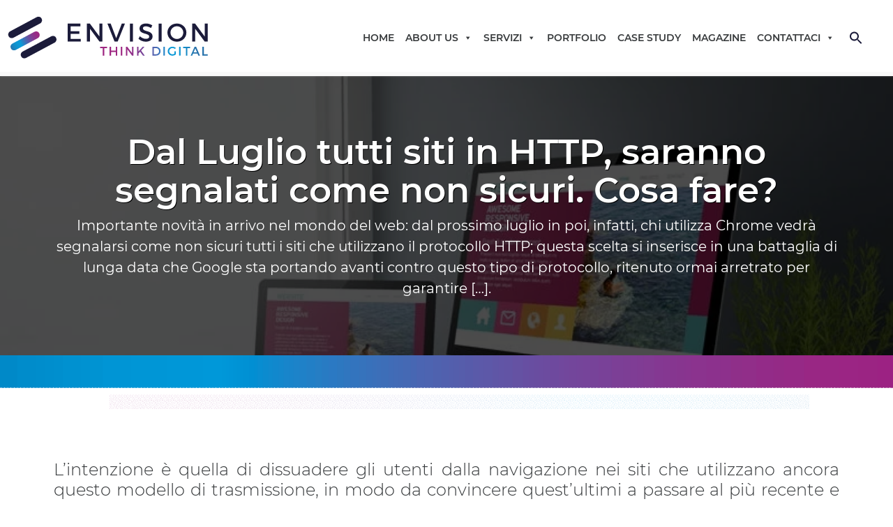

--- FILE ---
content_type: text/html; charset=UTF-8
request_url: https://www.envisiondigital.it/magazine/dal-luglio-tutti-siti-in-http-saranno-segnalati-come-non-sicuri-cosa-fare/
body_size: 18872
content:
<!DOCTYPE html>
<html lang="it-IT">
<head>    
	<title>Dal Luglio tutti siti in HTTP, saranno segnalati come non sicuri. Cosa fare? - Envision</title>
    <meta http-equiv="content-type" content="text/html; charset=UTF-8" />
    <meta http-equiv="X-UA-Compatible" content="IE=edge">
    <meta name="viewport" content="width=device-width, initial-scale=1">
    <link rel="pingback" href="https://www.envisiondigital.it/xmlrpc.php" />
    <meta name='robots' content='index, follow, max-image-preview:large, max-snippet:-1, max-video-preview:-1' />

	<!-- This site is optimized with the Yoast SEO plugin v26.6 - https://yoast.com/wordpress/plugins/seo/ -->
	<meta name="description" content="Scopri cosa abbiamo scritto sull&#039;argomento: Dal Luglio tutti siti in HTTP, saranno segnalati come non sicuri. Cosa fare?. Ti aspettiamo sul magazine di Envision." />
	<link rel="canonical" href="https://www.envisiondigital.it/magazine/dal-luglio-tutti-siti-in-http-saranno-segnalati-come-non-sicuri-cosa-fare/" />
	<meta property="og:locale" content="it_IT" />
	<meta property="og:type" content="article" />
	<meta property="og:title" content="Dal Luglio tutti siti in HTTP, saranno segnalati come non sicuri. Cosa fare? - Envision" />
	<meta property="og:description" content="Scopri cosa abbiamo scritto sull&#039;argomento: Dal Luglio tutti siti in HTTP, saranno segnalati come non sicuri. Cosa fare?. Ti aspettiamo sul magazine di Envision." />
	<meta property="og:url" content="https://www.envisiondigital.it/magazine/dal-luglio-tutti-siti-in-http-saranno-segnalati-come-non-sicuri-cosa-fare/" />
	<meta property="og:site_name" content="Envision" />
	<meta property="article:published_time" content="2018-05-30T11:34:10+00:00" />
	<meta property="og:image" content="https://www.envisiondigital.it/wp-content/uploads/2018/05/daf30d03da42a5291604b3fcca07f0d0.jpg" />
	<meta property="og:image:width" content="799" />
	<meta property="og:image:height" content="487" />
	<meta property="og:image:type" content="image/jpeg" />
	<meta name="author" content="envision" />
	<meta name="twitter:card" content="summary_large_image" />
	<meta name="twitter:creator" content="@envision" />
	<script type="application/ld+json" class="yoast-schema-graph">{"@context":"https://schema.org","@graph":[{"@type":"WebPage","@id":"https://www.envisiondigital.it/magazine/dal-luglio-tutti-siti-in-http-saranno-segnalati-come-non-sicuri-cosa-fare/","url":"https://www.envisiondigital.it/magazine/dal-luglio-tutti-siti-in-http-saranno-segnalati-come-non-sicuri-cosa-fare/","name":"Dal Luglio tutti siti in HTTP, saranno segnalati come non sicuri. Cosa fare? - Envision","isPartOf":{"@id":"https://www.envisiondigital.it/#website"},"primaryImageOfPage":{"@id":"https://www.envisiondigital.it/magazine/dal-luglio-tutti-siti-in-http-saranno-segnalati-come-non-sicuri-cosa-fare/#primaryimage"},"image":{"@id":"https://www.envisiondigital.it/magazine/dal-luglio-tutti-siti-in-http-saranno-segnalati-come-non-sicuri-cosa-fare/#primaryimage"},"thumbnailUrl":"https://www.envisiondigital.it/wp-content/uploads/2018/05/daf30d03da42a5291604b3fcca07f0d0.jpg","datePublished":"2018-05-30T11:34:10+00:00","author":{"@id":"https://www.envisiondigital.it/#/schema/person/944a3e101c9bdeb56c14c554f55131a7"},"description":"Scopri cosa abbiamo scritto sull'argomento: Dal Luglio tutti siti in HTTP, saranno segnalati come non sicuri. Cosa fare?. Ti aspettiamo sul magazine di Envision.","breadcrumb":{"@id":"https://www.envisiondigital.it/magazine/dal-luglio-tutti-siti-in-http-saranno-segnalati-come-non-sicuri-cosa-fare/#breadcrumb"},"inLanguage":"it-IT","potentialAction":[{"@type":"ReadAction","target":["https://www.envisiondigital.it/magazine/dal-luglio-tutti-siti-in-http-saranno-segnalati-come-non-sicuri-cosa-fare/"]}]},{"@type":"ImageObject","inLanguage":"it-IT","@id":"https://www.envisiondigital.it/magazine/dal-luglio-tutti-siti-in-http-saranno-segnalati-come-non-sicuri-cosa-fare/#primaryimage","url":"https://www.envisiondigital.it/wp-content/uploads/2018/05/daf30d03da42a5291604b3fcca07f0d0.jpg","contentUrl":"https://www.envisiondigital.it/wp-content/uploads/2018/05/daf30d03da42a5291604b3fcca07f0d0.jpg","width":799,"height":487},{"@type":"BreadcrumbList","@id":"https://www.envisiondigital.it/magazine/dal-luglio-tutti-siti-in-http-saranno-segnalati-come-non-sicuri-cosa-fare/#breadcrumb","itemListElement":[{"@type":"ListItem","position":1,"name":"Home","item":"https://www.envisiondigital.it/"},{"@type":"ListItem","position":2,"name":"Dal Luglio tutti siti in HTTP, saranno segnalati come non sicuri. Cosa fare?"}]},{"@type":"WebSite","@id":"https://www.envisiondigital.it/#website","url":"https://www.envisiondigital.it/","name":"Envision","description":"","potentialAction":[{"@type":"SearchAction","target":{"@type":"EntryPoint","urlTemplate":"https://www.envisiondigital.it/?s={search_term_string}"},"query-input":{"@type":"PropertyValueSpecification","valueRequired":true,"valueName":"search_term_string"}}],"inLanguage":"it-IT"},{"@type":"Person","@id":"https://www.envisiondigital.it/#/schema/person/944a3e101c9bdeb56c14c554f55131a7","name":"envision","image":{"@type":"ImageObject","inLanguage":"it-IT","@id":"https://www.envisiondigital.it/#/schema/person/image/","url":"https://www.envisiondigital.it/wp-content/uploads/2020/08/staff-150x150.png","contentUrl":"https://www.envisiondigital.it/wp-content/uploads/2020/08/staff-150x150.png","caption":"envision"},"sameAs":["https://www.envisiondigital.it","https://x.com/envision"]}]}</script>
	<!-- / Yoast SEO plugin. -->


<link rel='dns-prefetch' href='//cdnjs.cloudflare.com' />
<link rel="alternate" title="oEmbed (JSON)" type="application/json+oembed" href="https://www.envisiondigital.it/wp-json/oembed/1.0/embed?url=https%3A%2F%2Fwww.envisiondigital.it%2Fmagazine%2Fdal-luglio-tutti-siti-in-http-saranno-segnalati-come-non-sicuri-cosa-fare%2F" />
<link rel="alternate" title="oEmbed (XML)" type="text/xml+oembed" href="https://www.envisiondigital.it/wp-json/oembed/1.0/embed?url=https%3A%2F%2Fwww.envisiondigital.it%2Fmagazine%2Fdal-luglio-tutti-siti-in-http-saranno-segnalati-come-non-sicuri-cosa-fare%2F&#038;format=xml" />
<style id='wp-img-auto-sizes-contain-inline-css' type='text/css'>
img:is([sizes=auto i],[sizes^="auto," i]){contain-intrinsic-size:3000px 1500px}
/*# sourceURL=wp-img-auto-sizes-contain-inline-css */
</style>
<style id='wp-emoji-styles-inline-css' type='text/css'>

	img.wp-smiley, img.emoji {
		display: inline !important;
		border: none !important;
		box-shadow: none !important;
		height: 1em !important;
		width: 1em !important;
		margin: 0 0.07em !important;
		vertical-align: -0.1em !important;
		background: none !important;
		padding: 0 !important;
	}
/*# sourceURL=wp-emoji-styles-inline-css */
</style>
<style id='classic-theme-styles-inline-css' type='text/css'>
/*! This file is auto-generated */
.wp-block-button__link{color:#fff;background-color:#32373c;border-radius:9999px;box-shadow:none;text-decoration:none;padding:calc(.667em + 2px) calc(1.333em + 2px);font-size:1.125em}.wp-block-file__button{background:#32373c;color:#fff;text-decoration:none}
/*# sourceURL=/wp-includes/css/classic-themes.min.css */
</style>
<link rel='stylesheet' id='envision-css-greviews-css' href='https://www.envisiondigital.it/wp-content/plugins/egr/css/style.css?ver=1.0.0' type='text/css' media='all' />
<link rel='stylesheet' id='envision-css-carousel-greviews-css' href='https://www.envisiondigital.it/wp-content/plugins/egr/css/owl.carousel.min.css?ver=1.0.0' type='text/css' media='all' />
<link rel='stylesheet' id='envision-css-theme-carousel-greviews-css' href='https://www.envisiondigital.it/wp-content/plugins/egr/css/owl.theme.default.min.css?ver=1.0.0' type='text/css' media='all' />
<link rel='stylesheet' id='env-css-plugin-css' href='https://www.envisiondigital.it/wp-content/plugins/env-base/style.css?ver=1.0.0' type='text/css' media='all' />
<link rel='stylesheet' id='wpa-css-css' href='https://www.envisiondigital.it/wp-content/plugins/honeypot/includes/css/wpa.css?ver=2.3.04' type='text/css' media='all' />
<link rel='stylesheet' id='rp-public-styles-css' href='https://www.envisiondigital.it/wp-content/plugins/reading-progress-bar/public/css/rp-public.css?ver=6.9' type='text/css' media='all' />
<link rel='stylesheet' id='rt-fontawsome-css' href='https://www.envisiondigital.it/wp-content/plugins/the-post-grid/assets/vendor/font-awesome/css/font-awesome.min.css?ver=7.7.12' type='text/css' media='all' />
<link rel='stylesheet' id='rt-tpg-css' href='https://www.envisiondigital.it/wp-content/plugins/the-post-grid/assets/css/thepostgrid.min.css?ver=7.7.12' type='text/css' media='all' />
<link rel='stylesheet' id='ppress-frontend-css' href='https://www.envisiondigital.it/wp-content/plugins/wp-user-avatar/assets/css/frontend.min.css?ver=4.16.8' type='text/css' media='all' />
<link rel='stylesheet' id='ppress-flatpickr-css' href='https://www.envisiondigital.it/wp-content/plugins/wp-user-avatar/assets/flatpickr/flatpickr.min.css?ver=4.16.8' type='text/css' media='all' />
<link rel='stylesheet' id='ppress-select2-css' href='https://www.envisiondigital.it/wp-content/plugins/wp-user-avatar/assets/select2/select2.min.css?ver=6.9' type='text/css' media='all' />
<link rel='stylesheet' id='ivory-search-styles-css' href='https://www.envisiondigital.it/wp-content/plugins/add-search-to-menu/public/css/ivory-search.min.css?ver=5.5.7' type='text/css' media='all' />
<link rel='stylesheet' id='megamenu-css' href='https://www.envisiondigital.it/wp-content/uploads/maxmegamenu/style.css?ver=b03a98' type='text/css' media='all' />
<link rel='stylesheet' id='dashicons-css' href='https://www.envisiondigital.it/wp-includes/css/dashicons.min.css?ver=6.9' type='text/css' media='all' />
<link rel='stylesheet' id='owl-carousel-css-css' href='https://cdnjs.cloudflare.com/ajax/libs/OwlCarousel2/2.3.4/assets/owl.carousel.min.css?ver=6.9' type='text/css' media='all' />
<link rel='stylesheet' id='owl-theme-css-css' href='https://cdnjs.cloudflare.com/ajax/libs/OwlCarousel2/2.3.4/assets/owl.theme.default.min.css?ver=6.9' type='text/css' media='all' />
<link rel='stylesheet' id='parent-style-css' href='https://www.envisiondigital.it/wp-content/themes/envisiondigital/style.css?ver=6.9' type='text/css' media='all' />
<link rel='stylesheet' id='cf7cf-style-css' href='https://www.envisiondigital.it/wp-content/plugins/cf7-conditional-fields/style.css?ver=2.6.7' type='text/css' media='all' />
<link rel='stylesheet' id='custom_child_css-css' href='https://www.envisiondigital.it/wp-content/themes/envisiondigital-child/css/custom.css?ver=1.0.4' type='text/css' media='all' />
<link rel='stylesheet' id='owl_carousel-css' href='https://www.envisiondigital.it/wp-content/themes/envisiondigital-child/css/owl.carousel.min.css?ver=6.9' type='text/css' media='all' />
<link rel='stylesheet' id='owl_theme_default-css' href='https://www.envisiondigital.it/wp-content/themes/envisiondigital-child/css/owl.theme.default.min.css?ver=6.9' type='text/css' media='all' />
<link rel='stylesheet' id='bootstrap-font-awesome-css' href='https://www.envisiondigital.it/wp-content/themes/envisiondigital/css/font-awesome.min.css?ver=4.4.0' type='text/css' media='all' />
<link rel='stylesheet' id='bootstrap-bootstrap-css-css' href='https://www.envisiondigital.it/wp-content/themes/envisiondigital/css/bootstrap.min.css?ver=6.9' type='text/css' media='all' />
<link rel='stylesheet' id='custom_css-css' href='https://www.envisiondigital.it/wp-content/themes/envisiondigital/css/custom.css?ver=6.9' type='text/css' media='all' />
<script type="text/javascript" src="https://www.envisiondigital.it/wp-includes/js/jquery/jquery.min.js?ver=3.7.1" id="jquery-core-js"></script>
<script type="text/javascript" src="https://www.envisiondigital.it/wp-includes/js/jquery/jquery-migrate.min.js?ver=3.4.1" id="jquery-migrate-js"></script>
<script type="text/javascript" src="https://www.envisiondigital.it/wp-content/plugins/reading-progress-bar/public/js/rp-public.js?ver=6.9" id="rp-public-scripts-js"></script>
<script type="text/javascript" src="https://www.envisiondigital.it/wp-content/plugins/wp-user-avatar/assets/flatpickr/flatpickr.min.js?ver=4.16.8" id="ppress-flatpickr-js"></script>
<script type="text/javascript" src="https://www.envisiondigital.it/wp-content/plugins/wp-user-avatar/assets/select2/select2.min.js?ver=4.16.8" id="ppress-select2-js"></script>
<link rel="https://api.w.org/" href="https://www.envisiondigital.it/wp-json/" /><link rel="alternate" title="JSON" type="application/json" href="https://www.envisiondigital.it/wp-json/wp/v2/posts/1581" /><link rel="EditURI" type="application/rsd+xml" title="RSD" href="https://www.envisiondigital.it/xmlrpc.php?rsd" />
<meta name="generator" content="WordPress 6.9" />
<link rel='shortlink' href='https://www.envisiondigital.it/?p=1581' />
<!-- start Simple Custom CSS and JS -->
<script type="application/ld+json">
{
  "@context": "https://schema.org",
  "@type": "Organization",
  "name": "Envision",
  "alternateName": "Envision Digital",
  "url": "https://www.envisiondigital.it/",
  "logo": "https://www.envisiondigital.it/wp-content/uploads/2023/10/LOGO-ENVISION-oriz.png",
  "sameAs": [
    "https://www.facebook.com/envisiondigital.it",
    "https://www.instagram.com/envisiondigital.it/",
    "https://www.linkedin.com/company/envision---web-marketing-strategies/"
  ]
}
</script><!-- end Simple Custom CSS and JS -->
<!-- start Simple Custom CSS and JS -->
<!-- Google Tag Manager -->
<script>(function(w,d,s,l,i){w[l]=w[l]||[];w[l].push({'gtm.start':
new Date().getTime(),event:'gtm.js'});var f=d.getElementsByTagName(s)[0],
j=d.createElement(s),dl=l!='dataLayer'?'&l='+l:'';j.async=true;j.src=
'https://www.googletagmanager.com/gtm.js?id='+i+dl;f.parentNode.insertBefore(j,f);
})(window,document,'script','dataLayer','GTM-KC22BL');</script>
<!-- End Google Tag Manager --><!-- end Simple Custom CSS and JS -->

		<script>

			jQuery(window).on('elementor/frontend/init', function () {
				var previewIframe = jQuery('#elementor-preview-iframe').get(0);

				// Attach a load event listener to the preview iframe
				jQuery(previewIframe).on('load', function () {
					var tpg_selector = tpg_str_rev("nottub-tropmi-gpttr nottub-aera-noitces-dda-rotnemele");

					var logo = "https://www.envisiondigital.it/wp-content/plugins/the-post-grid";
					var log_path = "/assets/images/icon-40x40.svg"; //tpg_str_rev("gvs.04x04-noci/segami/stessa/");

					jQuery('<div class="' + tpg_selector + '" style="vertical-align: bottom;margin-left: 5px;"><img src="' + logo + log_path + '" alt="TPG"/></div>').insertBefore(".elementor-add-section-drag-title");
				});

			});
		</script>
		<style>
			:root {
				--tpg-primary-color: #0d6efd;
				--tpg-secondary-color: #0654c4;
				--tpg-primary-light: #c4d0ff
			}

					</style>

		
    <link rel="apple-touch-icon" sizes="180x180" href="https://www.envisiondigital.it/wp-content/themes/envisiondigital-child/images/apple-touch-icon.png">
    <link rel="icon" type="image/png" sizes="32x32" href="https://www.envisiondigital.it/wp-content/themes/envisiondigital-child/images/favicon-32x32.png">
    <link rel="icon" type="image/png" sizes="16x16" href="https://www.envisiondigital.it/wp-content/themes/envisiondigital-child/images/favicon-16x16.png">
    <link rel="manifest" href="https://www.envisiondigital.it/wp-content/themes/envisiondigital-child/images/site.webmanifest">
    <link rel="mask-icon" href="https://www.envisiondigital.it/wp-content/themes/envisiondigital-child/images/safari-pinned-tab.svg" color="#5bbad5">
    <meta name="msapplication-TileColor" content="#29092a">
    <meta name="theme-color" content="#1b1b38">
    <script type="application/ld+json">{"@context":"http:\/\/schema.org","@type":"BlogPosting","mainEntityOfPage":"https:\/\/www.envisiondigital.it\/magazine\/dal-luglio-tutti-siti-in-http-saranno-segnalati-come-non-sicuri-cosa-fare\/","headline":"Dal Luglio tutti siti in HTTP, saranno segnalati come non sicuri. Cosa fare?","description":"Importante novit\u00e0 in arrivo nel mondo del web: dal prossimo luglio in poi, infatti, chi utilizza Chrome vedr\u00e0 segnalarsi come non sicuri tutti i siti che utilizzano il protocollo HTTP; questa scelta si inserisce in una battaglia di lunga data che Google sta portando avanti contro questo tipo di protocollo, ritenuto ormai arretrato per garantire [&hellip;]","datePublished":"2018-05-30T13:34:10+02:00","dateModified":"2018-05-30T13:34:10+02:00","author":{"@type":"Person","name":"envision"},"image":{"@type":"ImageObject","url":"https:\/\/www.envisiondigital.it\/wp-content\/uploads\/2018\/05\/daf30d03da42a5291604b3fcca07f0d0.jpg","width":799,"height":487}}</script><style type="text/css">/** Mega Menu CSS: fs **/</style>
<style type="text/css" media="screen">.is-menu path.search-icon-path { fill: #848484;}body .popup-search-close:after, body .search-close:after { border-color: #848484;}body .popup-search-close:before, body .search-close:before { border-color: #848484;}</style>			<style type="text/css">
					</style>
					<style type="text/css">
					</style>
					<style type="text/css">
					</style>
		<style id='global-styles-inline-css' type='text/css'>
:root{--wp--preset--aspect-ratio--square: 1;--wp--preset--aspect-ratio--4-3: 4/3;--wp--preset--aspect-ratio--3-4: 3/4;--wp--preset--aspect-ratio--3-2: 3/2;--wp--preset--aspect-ratio--2-3: 2/3;--wp--preset--aspect-ratio--16-9: 16/9;--wp--preset--aspect-ratio--9-16: 9/16;--wp--preset--color--black: #000000;--wp--preset--color--cyan-bluish-gray: #abb8c3;--wp--preset--color--white: #ffffff;--wp--preset--color--pale-pink: #f78da7;--wp--preset--color--vivid-red: #cf2e2e;--wp--preset--color--luminous-vivid-orange: #ff6900;--wp--preset--color--luminous-vivid-amber: #fcb900;--wp--preset--color--light-green-cyan: #7bdcb5;--wp--preset--color--vivid-green-cyan: #00d084;--wp--preset--color--pale-cyan-blue: #8ed1fc;--wp--preset--color--vivid-cyan-blue: #0693e3;--wp--preset--color--vivid-purple: #9b51e0;--wp--preset--gradient--vivid-cyan-blue-to-vivid-purple: linear-gradient(135deg,rgb(6,147,227) 0%,rgb(155,81,224) 100%);--wp--preset--gradient--light-green-cyan-to-vivid-green-cyan: linear-gradient(135deg,rgb(122,220,180) 0%,rgb(0,208,130) 100%);--wp--preset--gradient--luminous-vivid-amber-to-luminous-vivid-orange: linear-gradient(135deg,rgb(252,185,0) 0%,rgb(255,105,0) 100%);--wp--preset--gradient--luminous-vivid-orange-to-vivid-red: linear-gradient(135deg,rgb(255,105,0) 0%,rgb(207,46,46) 100%);--wp--preset--gradient--very-light-gray-to-cyan-bluish-gray: linear-gradient(135deg,rgb(238,238,238) 0%,rgb(169,184,195) 100%);--wp--preset--gradient--cool-to-warm-spectrum: linear-gradient(135deg,rgb(74,234,220) 0%,rgb(151,120,209) 20%,rgb(207,42,186) 40%,rgb(238,44,130) 60%,rgb(251,105,98) 80%,rgb(254,248,76) 100%);--wp--preset--gradient--blush-light-purple: linear-gradient(135deg,rgb(255,206,236) 0%,rgb(152,150,240) 100%);--wp--preset--gradient--blush-bordeaux: linear-gradient(135deg,rgb(254,205,165) 0%,rgb(254,45,45) 50%,rgb(107,0,62) 100%);--wp--preset--gradient--luminous-dusk: linear-gradient(135deg,rgb(255,203,112) 0%,rgb(199,81,192) 50%,rgb(65,88,208) 100%);--wp--preset--gradient--pale-ocean: linear-gradient(135deg,rgb(255,245,203) 0%,rgb(182,227,212) 50%,rgb(51,167,181) 100%);--wp--preset--gradient--electric-grass: linear-gradient(135deg,rgb(202,248,128) 0%,rgb(113,206,126) 100%);--wp--preset--gradient--midnight: linear-gradient(135deg,rgb(2,3,129) 0%,rgb(40,116,252) 100%);--wp--preset--font-size--small: 13px;--wp--preset--font-size--medium: 20px;--wp--preset--font-size--large: 36px;--wp--preset--font-size--x-large: 42px;--wp--preset--spacing--20: 0.44rem;--wp--preset--spacing--30: 0.67rem;--wp--preset--spacing--40: 1rem;--wp--preset--spacing--50: 1.5rem;--wp--preset--spacing--60: 2.25rem;--wp--preset--spacing--70: 3.38rem;--wp--preset--spacing--80: 5.06rem;--wp--preset--shadow--natural: 6px 6px 9px rgba(0, 0, 0, 0.2);--wp--preset--shadow--deep: 12px 12px 50px rgba(0, 0, 0, 0.4);--wp--preset--shadow--sharp: 6px 6px 0px rgba(0, 0, 0, 0.2);--wp--preset--shadow--outlined: 6px 6px 0px -3px rgb(255, 255, 255), 6px 6px rgb(0, 0, 0);--wp--preset--shadow--crisp: 6px 6px 0px rgb(0, 0, 0);}:where(.is-layout-flex){gap: 0.5em;}:where(.is-layout-grid){gap: 0.5em;}body .is-layout-flex{display: flex;}.is-layout-flex{flex-wrap: wrap;align-items: center;}.is-layout-flex > :is(*, div){margin: 0;}body .is-layout-grid{display: grid;}.is-layout-grid > :is(*, div){margin: 0;}:where(.wp-block-columns.is-layout-flex){gap: 2em;}:where(.wp-block-columns.is-layout-grid){gap: 2em;}:where(.wp-block-post-template.is-layout-flex){gap: 1.25em;}:where(.wp-block-post-template.is-layout-grid){gap: 1.25em;}.has-black-color{color: var(--wp--preset--color--black) !important;}.has-cyan-bluish-gray-color{color: var(--wp--preset--color--cyan-bluish-gray) !important;}.has-white-color{color: var(--wp--preset--color--white) !important;}.has-pale-pink-color{color: var(--wp--preset--color--pale-pink) !important;}.has-vivid-red-color{color: var(--wp--preset--color--vivid-red) !important;}.has-luminous-vivid-orange-color{color: var(--wp--preset--color--luminous-vivid-orange) !important;}.has-luminous-vivid-amber-color{color: var(--wp--preset--color--luminous-vivid-amber) !important;}.has-light-green-cyan-color{color: var(--wp--preset--color--light-green-cyan) !important;}.has-vivid-green-cyan-color{color: var(--wp--preset--color--vivid-green-cyan) !important;}.has-pale-cyan-blue-color{color: var(--wp--preset--color--pale-cyan-blue) !important;}.has-vivid-cyan-blue-color{color: var(--wp--preset--color--vivid-cyan-blue) !important;}.has-vivid-purple-color{color: var(--wp--preset--color--vivid-purple) !important;}.has-black-background-color{background-color: var(--wp--preset--color--black) !important;}.has-cyan-bluish-gray-background-color{background-color: var(--wp--preset--color--cyan-bluish-gray) !important;}.has-white-background-color{background-color: var(--wp--preset--color--white) !important;}.has-pale-pink-background-color{background-color: var(--wp--preset--color--pale-pink) !important;}.has-vivid-red-background-color{background-color: var(--wp--preset--color--vivid-red) !important;}.has-luminous-vivid-orange-background-color{background-color: var(--wp--preset--color--luminous-vivid-orange) !important;}.has-luminous-vivid-amber-background-color{background-color: var(--wp--preset--color--luminous-vivid-amber) !important;}.has-light-green-cyan-background-color{background-color: var(--wp--preset--color--light-green-cyan) !important;}.has-vivid-green-cyan-background-color{background-color: var(--wp--preset--color--vivid-green-cyan) !important;}.has-pale-cyan-blue-background-color{background-color: var(--wp--preset--color--pale-cyan-blue) !important;}.has-vivid-cyan-blue-background-color{background-color: var(--wp--preset--color--vivid-cyan-blue) !important;}.has-vivid-purple-background-color{background-color: var(--wp--preset--color--vivid-purple) !important;}.has-black-border-color{border-color: var(--wp--preset--color--black) !important;}.has-cyan-bluish-gray-border-color{border-color: var(--wp--preset--color--cyan-bluish-gray) !important;}.has-white-border-color{border-color: var(--wp--preset--color--white) !important;}.has-pale-pink-border-color{border-color: var(--wp--preset--color--pale-pink) !important;}.has-vivid-red-border-color{border-color: var(--wp--preset--color--vivid-red) !important;}.has-luminous-vivid-orange-border-color{border-color: var(--wp--preset--color--luminous-vivid-orange) !important;}.has-luminous-vivid-amber-border-color{border-color: var(--wp--preset--color--luminous-vivid-amber) !important;}.has-light-green-cyan-border-color{border-color: var(--wp--preset--color--light-green-cyan) !important;}.has-vivid-green-cyan-border-color{border-color: var(--wp--preset--color--vivid-green-cyan) !important;}.has-pale-cyan-blue-border-color{border-color: var(--wp--preset--color--pale-cyan-blue) !important;}.has-vivid-cyan-blue-border-color{border-color: var(--wp--preset--color--vivid-cyan-blue) !important;}.has-vivid-purple-border-color{border-color: var(--wp--preset--color--vivid-purple) !important;}.has-vivid-cyan-blue-to-vivid-purple-gradient-background{background: var(--wp--preset--gradient--vivid-cyan-blue-to-vivid-purple) !important;}.has-light-green-cyan-to-vivid-green-cyan-gradient-background{background: var(--wp--preset--gradient--light-green-cyan-to-vivid-green-cyan) !important;}.has-luminous-vivid-amber-to-luminous-vivid-orange-gradient-background{background: var(--wp--preset--gradient--luminous-vivid-amber-to-luminous-vivid-orange) !important;}.has-luminous-vivid-orange-to-vivid-red-gradient-background{background: var(--wp--preset--gradient--luminous-vivid-orange-to-vivid-red) !important;}.has-very-light-gray-to-cyan-bluish-gray-gradient-background{background: var(--wp--preset--gradient--very-light-gray-to-cyan-bluish-gray) !important;}.has-cool-to-warm-spectrum-gradient-background{background: var(--wp--preset--gradient--cool-to-warm-spectrum) !important;}.has-blush-light-purple-gradient-background{background: var(--wp--preset--gradient--blush-light-purple) !important;}.has-blush-bordeaux-gradient-background{background: var(--wp--preset--gradient--blush-bordeaux) !important;}.has-luminous-dusk-gradient-background{background: var(--wp--preset--gradient--luminous-dusk) !important;}.has-pale-ocean-gradient-background{background: var(--wp--preset--gradient--pale-ocean) !important;}.has-electric-grass-gradient-background{background: var(--wp--preset--gradient--electric-grass) !important;}.has-midnight-gradient-background{background: var(--wp--preset--gradient--midnight) !important;}.has-small-font-size{font-size: var(--wp--preset--font-size--small) !important;}.has-medium-font-size{font-size: var(--wp--preset--font-size--medium) !important;}.has-large-font-size{font-size: var(--wp--preset--font-size--large) !important;}.has-x-large-font-size{font-size: var(--wp--preset--font-size--x-large) !important;}
/*# sourceURL=global-styles-inline-css */
</style>
<link rel='stylesheet' id='contact-form-7-css' href='https://www.envisiondigital.it/wp-content/plugins/contact-form-7/includes/css/styles.css?ver=6.1.4' type='text/css' media='all' />
<meta name="generator" content="WP Rocket 3.20.2" data-wpr-features="wpr_image_dimensions wpr_preload_links wpr_desktop" /></head>
<body class="wp-singular post-template-default single single-post postid-1581 single-format-standard wp-theme-envisiondigital wp-child-theme-envisiondigital-child rttpg rttpg-7.7.12 radius-frontend rttpg-body-wrap envisiondigital mega-menu-main-menu">
	
	<header data-rocket-location-hash="639a8427519e153a208a5bba533a62d8" id="header">
	
		<nav id="menu">
			<div data-rocket-location-hash="04b24f2a01e05ca636ff58e62299aa1e" class="container">
				<div data-rocket-location-hash="a16031ece8200cbfb3c787ed565be6f2" class="row">
					<div class="col-lg-4 col-md-12 col-sm-12 col-12 col-logo">
												<div id="logo">
							<a href="https://www.envisiondigital.it" title="Envision">
								<noscript><img width="951" height="231" src="/wp-content/uploads/2020/07/LOGO-ENVISION-oriz.svg" alt="Envision" ></noscript><img class="lazyload" width="951" height="231" src='data:image/svg+xml,%3Csvg%20xmlns=%22http://www.w3.org/2000/svg%22%20viewBox=%220%200%20951%20231%22%3E%3C/svg%3E' data-src="/wp-content/uploads/2020/07/LOGO-ENVISION-oriz.svg" alt="Envision" >
							</a>
						</div>
											</div>
					<div class="col-lg-8 col-md-12 col-sm-12 col-12 col-menu">
						<div data-rocket-location-hash="ad0d0d9caad992a98cde7a0ed92e0e39" class="container">
							
  <nav class="navbar navbar-light">
    <div id="mega-menu-wrap-main_menu" class="mega-menu-wrap"><div class="mega-menu-toggle"><div class="mega-toggle-blocks-left"><div class='mega-toggle-block mega-menu-toggle-block mega-toggle-block-1' id='mega-toggle-block-1' tabindex='0'><span class='mega-toggle-label' role='button' aria-expanded='false'><span class='mega-toggle-label-closed'>MENU</span><span class='mega-toggle-label-open'>MENU</span></span></div></div><div class="mega-toggle-blocks-center"></div><div class="mega-toggle-blocks-right"><div class='mega-toggle-block mega-menu-toggle-block mega-toggle-block-2' id='mega-toggle-block-2' tabindex='0'><span class='mega-toggle-label' role='button' aria-expanded='false'><span class='mega-toggle-label-closed'>MENU</span><span class='mega-toggle-label-open'>MENU</span></span></div></div></div><ul id="mega-menu-main_menu" class="mega-menu max-mega-menu mega-menu-horizontal mega-no-js" data-event="hover_intent" data-effect="fade_up" data-effect-speed="200" data-effect-mobile="disabled" data-effect-speed-mobile="0" data-mobile-force-width="false" data-second-click="go" data-document-click="collapse" data-vertical-behaviour="standard" data-breakpoint="600" data-unbind="true" data-mobile-state="collapse_all" data-mobile-direction="vertical" data-hover-intent-timeout="300" data-hover-intent-interval="100"><li class='mega-menu-item mega-menu-item-type-post_type mega-menu-item-object-page mega-menu-item-home mega-align-bottom-left mega-menu-flyout mega-menu-item-6' id='mega-menu-item-6'><a title="Envision Digital" class="mega-menu-link" href="https://www.envisiondigital.it/" tabindex="0">Home</a></li><li class='mega-menu-item mega-menu-item-type-post_type mega-menu-item-object-page mega-menu-item-has-children mega-align-bottom-left mega-menu-flyout mega-menu-item-5848' id='mega-menu-item-5848'><a class="mega-menu-link" href="https://www.envisiondigital.it/about-us/" aria-expanded="false" tabindex="0">About Us<span class="mega-indicator"></span></a>
<ul class="mega-sub-menu">
<li class='mega-menu-item mega-menu-item-type-post_type mega-menu-item-object-page mega-menu-item-5846' id='mega-menu-item-5846'><a class="mega-menu-link" href="https://www.envisiondigital.it/valori/">Valori</a></li><li class='mega-menu-item mega-menu-item-type-post_type mega-menu-item-object-page mega-menu-item-5847' id='mega-menu-item-5847'><a class="mega-menu-link" href="https://www.envisiondigital.it/think-ethical/">Think Ethical</a></li></ul>
</li><li class='mega-menu-item mega-menu-item-type-post_type mega-menu-item-object-page mega-menu-item-has-children mega-align-bottom-left mega-menu-flyout mega-menu-item-443' id='mega-menu-item-443'><a title="Servizi Digitali" class="mega-menu-link" href="https://www.envisiondigital.it/servizi/" aria-expanded="false" tabindex="0">Servizi<span class="mega-indicator"></span></a>
<ul class="mega-sub-menu">
<li class='mega-menu-item mega-menu-item-type-post_type mega-menu-item-object-page mega-menu-item-7877' id='mega-menu-item-7877'><a class="mega-menu-link" href="https://www.envisiondigital.it/strategie-web-ecommerce/">Ecommerce</a></li><li class='mega-menu-item mega-menu-item-type-post_type mega-menu-item-object-page mega-menu-item-7878' id='mega-menu-item-7878'><a class="mega-menu-link" href="https://www.envisiondigital.it/web-marketing-turismo">Turismo</a></li></ul>
</li><li class='mega-menu-item mega-menu-item-type-post_type mega-menu-item-object-page mega-align-bottom-left mega-menu-flyout mega-menu-item-2013' id='mega-menu-item-2013'><a title="I progetti realizzati" class="mega-menu-link" href="https://www.envisiondigital.it/portfolio/" tabindex="0">Portfolio</a></li><li class='mega-menu-item mega-menu-item-type-post_type mega-menu-item-object-page mega-align-bottom-left mega-menu-flyout mega-menu-item-2019' id='mega-menu-item-2019'><a title="I casi di successo" class="mega-menu-link" href="https://www.envisiondigital.it/case-study/" tabindex="0">Case Study</a></li><li class='mega-menu-item mega-menu-item-type-taxonomy mega-menu-item-object-category mega-current-post-ancestor mega-current-menu-parent mega-current-post-parent mega-align-bottom-left mega-menu-flyout mega-menu-item-3268' id='mega-menu-item-3268'><a title="News" class="mega-menu-link" href="https://www.envisiondigital.it/magazine/" tabindex="0">Magazine</a></li><li class='mega-menu-item mega-menu-item-type-post_type mega-menu-item-object-page mega-menu-item-has-children mega-align-bottom-left mega-menu-flyout mega-menu-item-440' id='mega-menu-item-440'><a title="Contattaci per il tuo Business Digitale" class="mega-menu-link" href="https://www.envisiondigital.it/contattaci/" aria-expanded="false" tabindex="0">Contattaci<span class="mega-indicator"></span></a>
<ul class="mega-sub-menu">
<li class='mega-menu-item mega-menu-item-type-post_type mega-menu-item-object-page mega-menu-item-8943' id='mega-menu-item-8943'><a class="mega-menu-link" href="https://www.envisiondigital.it/jobs/">Jobs</a></li></ul>
</li><li class=" astm-search-menu is-menu popup menu-item"><a href="#" role="button" aria-label="Search Icon Link"><svg width="20" height="20" class="search-icon" role="img" viewBox="2 9 20 5" focusable="false" aria-label="Search">
						<path class="search-icon-path" d="M15.5 14h-.79l-.28-.27C15.41 12.59 16 11.11 16 9.5 16 5.91 13.09 3 9.5 3S3 5.91 3 9.5 5.91 16 9.5 16c1.61 0 3.09-.59 4.23-1.57l.27.28v.79l5 4.99L20.49 19l-4.99-5zm-6 0C7.01 14 5 11.99 5 9.5S7.01 5 9.5 5 14 7.01 14 9.5 11.99 14 9.5 14z"></path></svg></a></li></ul></div>  </nav>
						</div>
					</div>
				</div>
			</div>
		</nav>

		<!--<div class="part-mobile social-mobile">
			<div class="social">		
				<a href="https://www.instagram.com/envision_group/" title="Instagram" target="_blank" rel="noopener noreferrer"><noscript><img width="216" height="216" src="/wp-content/uploads/2020/07/ig.svg" alt="Instagram"></noscript><img class="lazyload" width="216" height="216" src='data:image/svg+xml,%3Csvg%20xmlns=%22http://www.w3.org/2000/svg%22%20viewBox=%220%200%20216%20216%22%3E%3C/svg%3E' data-src="/wp-content/uploads/2020/07/ig.svg" alt="Instagram"></a>
			<a href="https://www.facebook.com/envisionwebagency" title="Facebook" target="_blank" rel="noopener noreferrer"><noscript><img width="216" height="216" src="/wp-content/uploads/2020/07/fb.svg" alt="Facebook"></noscript><img class="lazyload" width="216" height="216" src='data:image/svg+xml,%3Csvg%20xmlns=%22http://www.w3.org/2000/svg%22%20viewBox=%220%200%20216%20216%22%3E%3C/svg%3E' data-src="/wp-content/uploads/2020/07/fb.svg" alt="Facebook"></a>
				<a href="https://www.linkedin.com/company/envision---web-marketing-strategies/" title="Linkedin" target="_blank" rel="noopener noreferrer"><noscript><img width="216" height="216" src="/wp-content/uploads/2020/09/linkedin.svg" alt="Linkedin"></noscript><img class="lazyload" width="216" height="216" src='data:image/svg+xml,%3Csvg%20xmlns=%22http://www.w3.org/2000/svg%22%20viewBox=%220%200%20216%20216%22%3E%3C/svg%3E' data-src="/wp-content/uploads/2020/09/linkedin.svg" alt="Linkedin"></a>
			</div>
			<div class="divider-bar"></div>
		</div>-->
		<span id="mobiletoggler" href="#"><i class="fa fa-bars"></i></span>
		<nav id="menumobile" style="display: none;">
				<div class="row">
					<div class="col-logomob">
						<div id="logomob">
							<a href="https://www.envisiondigital.it" title="Envision">
								<noscript><img width="100" height="100" src="/wp-content/uploads/2020/09/logo-min.png" alt="Envision" ></noscript><img class="lazyload" width="100" height="100" src='data:image/svg+xml,%3Csvg%20xmlns=%22http://www.w3.org/2000/svg%22%20viewBox=%220%200%20100%20100%22%3E%3C/svg%3E' data-src="/wp-content/uploads/2020/09/logo-min.png" alt="Envision" >
							</a>
						</div>
					</div>
					<div class="col-menumobile">						
						<span id="mobiletoggler" href="#"><i class="fa fa-bars"></i></span>
						<div class="part-mobile social-mobile">
								<div class="social">		
									<a href="https://www.instagram.com/envisiondigital.it/" title="Instagram" target="_blank" rel="noopener noreferrer"><noscript><img width="216" height="216" src="/wp-content/uploads/2020/07/ig.svg" alt="Instagram"></noscript><img class="lazyload" width="216" height="216" src='data:image/svg+xml,%3Csvg%20xmlns=%22http://www.w3.org/2000/svg%22%20viewBox=%220%200%20216%20216%22%3E%3C/svg%3E' data-src="/wp-content/uploads/2020/07/ig.svg" alt="Instagram"></a>
								<a href="https://www.facebook.com/envisiondigital.it" title="Facebook" target="_blank" rel="noopener noreferrer"><noscript><img width="216" height="216" src="/wp-content/uploads/2020/07/fb.svg" alt="Facebook"></noscript><img class="lazyload" width="216" height="216" src='data:image/svg+xml,%3Csvg%20xmlns=%22http://www.w3.org/2000/svg%22%20viewBox=%220%200%20216%20216%22%3E%3C/svg%3E' data-src="/wp-content/uploads/2020/07/fb.svg" alt="Facebook"></a>
									<a href="https://www.linkedin.com/company/envision---web-marketing-strategies/" title="Linkedin" target="_blank" rel="noopener noreferrer"><noscript><img width="216" height="216" src="/wp-content/uploads/2020/09/linkedin.svg" alt="Linkedin"></noscript><img class="lazyload" width="216" height="216" src='data:image/svg+xml,%3Csvg%20xmlns=%22http://www.w3.org/2000/svg%22%20viewBox=%220%200%20216%20216%22%3E%3C/svg%3E' data-src="/wp-content/uploads/2020/09/linkedin.svg" alt="Linkedin"></a>
								</div>
								<div class="divider-bar"></div>
						</div>
					</div>
				</div>
			
  <nav class="navbar navbar-light">
    <div id="mega-menu-wrap-main_menu" class="mega-menu-wrap"><div class="mega-menu-toggle"><div class="mega-toggle-blocks-left"><div class='mega-toggle-block mega-menu-toggle-block mega-toggle-block-1' id='mega-toggle-block-1' tabindex='0'><span class='mega-toggle-label' role='button' aria-expanded='false'><span class='mega-toggle-label-closed'>MENU</span><span class='mega-toggle-label-open'>MENU</span></span></div></div><div class="mega-toggle-blocks-center"></div><div class="mega-toggle-blocks-right"><div class='mega-toggle-block mega-menu-toggle-block mega-toggle-block-2' id='mega-toggle-block-2' tabindex='0'><span class='mega-toggle-label' role='button' aria-expanded='false'><span class='mega-toggle-label-closed'>MENU</span><span class='mega-toggle-label-open'>MENU</span></span></div></div></div><ul id="mega-menu-main_menu" class="mega-menu max-mega-menu mega-menu-horizontal mega-no-js" data-event="hover_intent" data-effect="fade_up" data-effect-speed="200" data-effect-mobile="disabled" data-effect-speed-mobile="0" data-mobile-force-width="false" data-second-click="go" data-document-click="collapse" data-vertical-behaviour="standard" data-breakpoint="600" data-unbind="true" data-mobile-state="collapse_all" data-mobile-direction="vertical" data-hover-intent-timeout="300" data-hover-intent-interval="100"><li class='mega-menu-item mega-menu-item-type-post_type mega-menu-item-object-page mega-menu-item-home mega-align-bottom-left mega-menu-flyout mega-menu-item-6' id='mega-menu-item-6'><a title="Envision Digital" class="mega-menu-link" href="https://www.envisiondigital.it/" tabindex="0">Home</a></li><li class='mega-menu-item mega-menu-item-type-post_type mega-menu-item-object-page mega-menu-item-has-children mega-align-bottom-left mega-menu-flyout mega-menu-item-5848' id='mega-menu-item-5848'><a class="mega-menu-link" href="https://www.envisiondigital.it/about-us/" aria-expanded="false" tabindex="0">About Us<span class="mega-indicator"></span></a>
<ul class="mega-sub-menu">
<li class='mega-menu-item mega-menu-item-type-post_type mega-menu-item-object-page mega-menu-item-5846' id='mega-menu-item-5846'><a class="mega-menu-link" href="https://www.envisiondigital.it/valori/">Valori</a></li><li class='mega-menu-item mega-menu-item-type-post_type mega-menu-item-object-page mega-menu-item-5847' id='mega-menu-item-5847'><a class="mega-menu-link" href="https://www.envisiondigital.it/think-ethical/">Think Ethical</a></li></ul>
</li><li class='mega-menu-item mega-menu-item-type-post_type mega-menu-item-object-page mega-menu-item-has-children mega-align-bottom-left mega-menu-flyout mega-menu-item-443' id='mega-menu-item-443'><a title="Servizi Digitali" class="mega-menu-link" href="https://www.envisiondigital.it/servizi/" aria-expanded="false" tabindex="0">Servizi<span class="mega-indicator"></span></a>
<ul class="mega-sub-menu">
<li class='mega-menu-item mega-menu-item-type-post_type mega-menu-item-object-page mega-menu-item-7877' id='mega-menu-item-7877'><a class="mega-menu-link" href="https://www.envisiondigital.it/strategie-web-ecommerce/">Ecommerce</a></li><li class='mega-menu-item mega-menu-item-type-post_type mega-menu-item-object-page mega-menu-item-7878' id='mega-menu-item-7878'><a class="mega-menu-link" href="https://www.envisiondigital.it/web-marketing-turismo">Turismo</a></li></ul>
</li><li class='mega-menu-item mega-menu-item-type-post_type mega-menu-item-object-page mega-align-bottom-left mega-menu-flyout mega-menu-item-2013' id='mega-menu-item-2013'><a title="I progetti realizzati" class="mega-menu-link" href="https://www.envisiondigital.it/portfolio/" tabindex="0">Portfolio</a></li><li class='mega-menu-item mega-menu-item-type-post_type mega-menu-item-object-page mega-align-bottom-left mega-menu-flyout mega-menu-item-2019' id='mega-menu-item-2019'><a title="I casi di successo" class="mega-menu-link" href="https://www.envisiondigital.it/case-study/" tabindex="0">Case Study</a></li><li class='mega-menu-item mega-menu-item-type-taxonomy mega-menu-item-object-category mega-current-post-ancestor mega-current-menu-parent mega-current-post-parent mega-align-bottom-left mega-menu-flyout mega-menu-item-3268' id='mega-menu-item-3268'><a title="News" class="mega-menu-link" href="https://www.envisiondigital.it/magazine/" tabindex="0">Magazine</a></li><li class='mega-menu-item mega-menu-item-type-post_type mega-menu-item-object-page mega-menu-item-has-children mega-align-bottom-left mega-menu-flyout mega-menu-item-440' id='mega-menu-item-440'><a title="Contattaci per il tuo Business Digitale" class="mega-menu-link" href="https://www.envisiondigital.it/contattaci/" aria-expanded="false" tabindex="0">Contattaci<span class="mega-indicator"></span></a>
<ul class="mega-sub-menu">
<li class='mega-menu-item mega-menu-item-type-post_type mega-menu-item-object-page mega-menu-item-8943' id='mega-menu-item-8943'><a class="mega-menu-link" href="https://www.envisiondigital.it/jobs/">Jobs</a></li></ul>
</li><li class=" astm-search-menu is-menu popup menu-item"><a href="#" role="button" aria-label="Search Icon Link"><svg width="20" height="20" class="search-icon" role="img" viewBox="2 9 20 5" focusable="false" aria-label="Search">
						<path class="search-icon-path" d="M15.5 14h-.79l-.28-.27C15.41 12.59 16 11.11 16 9.5 16 5.91 13.09 3 9.5 3S3 5.91 3 9.5 5.91 16 9.5 16c1.61 0 3.09-.59 4.23-1.57l.27.28v.79l5 4.99L20.49 19l-4.99-5zm-6 0C7.01 14 5 11.99 5 9.5S7.01 5 9.5 5 14 7.01 14 9.5 11.99 14 9.5 14z"></path></svg></a></li></ul></div>  </nav>
			<div class="content-mobile">
				<p>THINK<br>DIGITAL</p>
				<span>Envision nasce da qualcosa di più di un’idea. Potremmo chiamarla una passione per il digitale. Ecco perchè ci definiamo una Digital Agency.</span>
				<div class="link-mobile"><a href="/about-us" title="Chi Siamo">About us</a><a href="/valori" title="Valori">Valori</a><a href="tel:+3908331920009" title="Telefonaci"><i class="fa fa-phone" aria-hidden="true"></i></a><a href="/contattaci/" title="Contattaci"><i class="fa fa-envelope" aria-hidden="true"></i></a></div>
			</div>
		</nav>

	</header>
<div data-rocket-location-hash="1d49705879b7a84b8b10662acb9a5d5e" id="pageslide" class="lazyload dinamic_slide article" data-bg="https://www.envisiondigital.it/wp-content/uploads/2018/05/daf30d03da42a5291604b3fcca07f0d0.jpg" style="background-image: url(data:image/svg+xml,%3Csvg%20xmlns=%22http://www.w3.org/2000/svg%22%20viewBox=%220%200%20500%20300%22%3E%3C/svg%3E);" data-width="799" data-height="487">
	<div data-rocket-location-hash="6b9a9ab111b199e94d8af37f596b758c" class="overlay">
		<div data-rocket-location-hash="d1d5e2badbeda92724d6bcf0ce544bbf" class="container content">
			<h1 class="slide_title">Dal Luglio tutti siti in HTTP, saranno segnalati come non sicuri. Cosa fare?</h1><span class="slide_subtitle">Importante novità in arrivo nel mondo del web: dal prossimo luglio in poi, infatti, chi utilizza Chrome vedrà segnalarsi come non sicuri tutti i siti che utilizzano il protocollo HTTP; questa scelta si inserisce in una battaglia di lunga data che Google sta portando avanti contro questo tipo di protocollo, ritenuto ormai arretrato per garantire [&hellip;].</span>		</div>
	</div>
</div>


<noscript><img width="1920" height="148" src="/wp-content/uploads/2020/08/gif-sfondo-servizi-2.gif" alt="Barra Servizi"/></noscript><img class="lazyload" width="1920" height="148" src='data:image/svg+xml,%3Csvg%20xmlns=%22http://www.w3.org/2000/svg%22%20viewBox=%220%200%201920%20148%22%3E%3C/svg%3E' data-src="/wp-content/uploads/2020/08/gif-sfondo-servizi-2.gif" alt="Barra Servizi"/>

<div data-rocket-location-hash="a6bb089c5021be009c752747befda647" class="wrap single-article">
	<div data-rocket-location-hash="80e7b013ee3a39d5e25e1e5ef3fe01d3" id="primary" class="content-area">
		<main data-rocket-location-hash="cbee32c6b03acdcb1433bbd49a4f7f16" id="main" class="site-main" role="main">
			
			
	            <div id="content" role="main">
	            	<div class="container">
								            
						<div class="thecontent">
					    <p><span id="more-1581"></span>  </p>
<p>L&#8217;intenzione è quella di dissuadere gli utenti dalla navigazione nei siti che utilizzano ancora questo modello di trasmissione, in modo da convincere quest&#8217;ultimi a passare al più recente e protetto <strong>protocollo HTTPS</strong>.</p>
<h2>HTTP: un lento ma inesorabile declino</h2>
<p>La decisione più estrema arriva da Google dopo ormai anni di lotta alla <strong>violazione dei dati personali</strong> e alla scarsa sicurezza di alcuni siti web; a ben vedere, infatti, attualmente diversi siti che utilizzano HTTP sono già segnalati come <strong>non sicuri</strong>, e l&#8217;utente è messo di fronte ai propri pericoli tramite un chiaro avviso di Google sulla minaccia alla sicurezza dei dati.</p>
<p>Ma evidentemente ciò non è bastato a dissuadere gli utenti dalla navigazione in questi siti, e soprattutto a forzare questi ultimi ad effettuare l&#8217;aggiornamento del protocollo. Ma qual è la differenza fra HTTP e HTTPS, e cosa rende il secondo molto più sicuro del primo protocollo?</p>
<p>Sostanzialmente, <strong>HTTPS</strong> è un HTTP dotato di un apposito <strong>algoritmo</strong> che garantisce la <strong>sicurezza dei dati</strong> in transito, e dunque la privacy degli eventuali dati personali dell&#8217;utente. Tale algoritmo, in pratica, si occupa di rendere incomprensibili ai terzi la tipologia dei messaggi, rendendo pressoché impossibile la decriptazione da parte dei malintenzionati. Una differenza molto sottile, ma del tutto fondamentale per il sicuro e corretto funzionamento di tutti quei siti web in cui i dati trattati sono particolarmente sensibili.</p>
<h2>Come evitare l&#8217;avviso sulla sicurezza di Google</h2>
<p>Non è ormai raro, navigando sul web, di imbattersi in uno di quei siti che usufruiscono ancora del protocollo HTTP: nella maggior parte dei casi, specie quando si tratta di dati particolarmente sensibili (e-mail, social network ecc.), Google ci avviserà di essere in pericolo, e scoraggerà la nostra voglia di proseguire sul sito.</p>
<p>Per evitare tutte queste perdite di tempo, si può in quel momento optare per un browser diverso da Chrome, con cui avremo accesso a quella pagina web senza nessun avviso di sicurezza. Ma questa non è certamente la maniera più consigliata per risolvere il problema: l&#8217;opzione migliore sarà sempre quella di evitare l&#8217;ingresso su quel sito web, ricercando magari fra le alternative che utilizzano HTTPS.</p>
<p>Analizzando la questione dal punto di vista opposto, ai siti web appoggiati su HTTP non rimane che correre subito ai ripari ed effettuare l&#8217;upgrade a <strong>HTTPS</strong>. Il passaggio può avvenire in pochi step ed è qualcosa che non deve spaventare nemmeno i dilettanti: la pagina web dovrà richiedere una sorta di certificato, il cosiddetto <strong>&#8220;SSL&#8221;</strong>, tramite cui effettuare l&#8217;aggiornamento. Il certificato, e la relativa installazione del <strong>protocollo di crittografia</strong>, possono essere richiesti al nostro fornitore di dominio: in questo caso velocizzeremo anche i processi di &#8220;riconoscimento&#8221; che il protocollo eseguirà prima di poter essere installato.</p>
					    </div>
					    						

					    <!-- AUTORE ----------------------------------------------------------------------------------------------->
						<div class="autore">
							<noscript><img data-del="avatar" src='https://www.envisiondigital.it/wp-content/uploads/2020/08/staff-150x150.png' class='avatar pp-user-avatar avatar-64 photo ' height='64' width='64'/></noscript><img data-del="avatar" src='data:image/svg+xml,%3Csvg%20xmlns=%22http://www.w3.org/2000/svg%22%20viewBox=%220%200%2064%2064%22%3E%3C/svg%3E' data-src='https://www.envisiondigital.it/wp-content/uploads/2020/08/staff-150x150.png' class='lazyload avatar pp-user-avatar avatar-64 photo ' height='64' width='64'/><div class='post-meta-user'><div class='information'><p>Staff Envision</p><span>30 Maggio 2018</span></div></div>						</div>

						<!-- THINK DIGITAL ----------------------------------------------------------------------------------------------->
											</div>

						<!-- BANNER DIVERSI ----------------------------------------------------------------------------------------------->
						<div id="pl-2" class="panel-layout diversi-article">
							<div id="pg-2-4" class="panel-grid panel-has-style">
								<div class="banner-home siteorigin-panels-stretch panel-row-style panel-row-style-for-2-4" data-stretch-type="full-stretched-padded">
									<div id="pgc-2-4-0" class="panel-grid-cell">
										<div id="panel-2-4-0-0" class="so-panel widget widget_sow-editor panel-first-child panel-last-child" data-index="8">
											<div class="so-widget-sow-editor so-widget-sow-editor-base">
												<div class="siteorigin-widget-tinymce textwidget">
													<noscript><img src="https://www.envisiondigital.it/wp-content/uploads/2020/07/gif-siamo-diversi1-1.gif" alt="" class="alignnone size-medium wp-image-201" width="100%" height="auto"></noscript><img src='data:image/svg+xml,%3Csvg%20xmlns=%22http://www.w3.org/2000/svg%22%20viewBox=%220%200%20210%20140%22%3E%3C/svg%3E' data-src="https://www.envisiondigital.it/wp-content/uploads/2020/07/gif-siamo-diversi1-1.gif" alt="" class="lazyload alignnone size-medium wp-image-201" width="100%" height="auto">
												</div>
											</div>
										</div>
									</div>
									<div id="pgc-2-4-1" class="panel-grid-cell">
										<div id="panel-2-4-1-0" class="so-panel widget widget_sow-editor panel-first-child panel-last-child" data-index="9">
											<div class="so-widget-sow-editor so-widget-sow-editor-base">
												<div class="siteorigin-widget-tinymce textwidget">
													<h2>SIAMO DIVERSI<br>PERCHÉ?</h2>
													<p>Contattaci per una consulenza personalizzata e scoprilo!</p>
												</div>
											</div>
										</div>
										<div class="call-to-virgil-btn article panel-widget-style panel-widget-style-for-2-8-0-1">
											<div class="so-widget-sow-button so-widget-sow-button-wire-0c78cc6c2451">
												<div class="ow-button-base ow-button-align-left">
													<a href="/contattaci" class="ow-icon-placement-left">
														<span>SCRIVICI</span>
													</a>
												</div>
											</div>
										</div>
									</div>
								</div>
							</div>
						</div>
					<div class="container">

						<!-- ARTICOLI CORRELATI ----------------------------------------------------------------------------------------------->
						<div class="title pagine-iterne panel-widget-style panel-widget-style-for-427-0-1-0">
							<div class="so-widget-sow-headline so-widget-sow-headline-default-e5237f10e739">
								<div class="sow-headline-container ">
									<p>Leggi anche questi articoli</p>
								</div>
							</div>
						</div>
						<style type='text/css' media='all'>#rt-tpg-container-555134508 .rt-holder .rt-woo-info .price{color:#0367bf;}body .rt-tpg-container .rt-tpg-isotope-buttons .selected,
					#rt-tpg-container-555134508 .layout12 .rt-holder:hover .rt-detail,
					#rt-tpg-container-555134508 .isotope8 .rt-holder:hover .rt-detail,
					#rt-tpg-container-555134508 .carousel8 .rt-holder:hover .rt-detail,
					#rt-tpg-container-555134508 .layout13 .rt-holder .overlay .post-info,
					#rt-tpg-container-555134508 .isotope9 .rt-holder .overlay .post-info,
					#rt-tpg-container-555134508.rt-tpg-container .layout4 .rt-holder .rt-detail,
					.rt-modal-555134508 .md-content,
					.rt-modal-555134508 .md-content > .rt-md-content-holder .rt-md-content,
					.rt-popup-wrap-555134508.rt-popup-wrap .rt-popup-navigation-wrap,
					#rt-tpg-container-555134508 .carousel9 .rt-holder .overlay .post-info{background-color:#0367bf;}#rt-tpg-container-555134508 .layout5 .rt-holder .overlay, #rt-tpg-container-555134508 .isotope2 .rt-holder .overlay, #rt-tpg-container-555134508 .carousel2 .rt-holder .overlay,#rt-tpg-container-555134508 .layout15 .rt-holder h3, #rt-tpg-container-555134508 .isotope11 .rt-holder h3, #rt-tpg-container-555134508 .carousel11 .rt-holder h3, #rt-tpg-container-555134508 .layout16 .rt-holder h3,
					#rt-tpg-container-555134508 .isotope12 .rt-holder h3, #rt-tpg-container-555134508 .carousel12 .rt-holder h3 {background-color:rgba(3,103,191,0.8);}#rt-tpg-container-555134508 .read-more a{border-radius:px;}#rt-tpg-container-555134508 .rt-img-holder img.rt-img-responsive,#rt-tpg-container-555134508 .rt-img-holder,
					#rt-tpg-container-555134508 .rt-post-overlay .post-img,
					#rt-tpg-container-555134508 .post-sm .post-img,
					#rt-tpg-container-555134508 .rt-post-grid .post-img,
					#rt-tpg-container-555134508 .post-img img {border-radius:px;}</style><div class='rt-container-fluid rt-tpg-container tpg-shortcode-main-wrapper ' id='rt-tpg-container-555134508'   data-layout='layout1' data-grid-style='even' data-desktop-col='3'  data-tab-col='2'  data-mobile-col='1' data-sc-id='2515'><div data-title='Loading ...' class='rt-row rt-content-loader   layout1 tpg-even '><div class="rt-col-md-4 rt-col-sm-6 rt-col-xs-12 even-grid-item rt-grid-item" data-id="10128"><div class="rt-holder"><div class="rt-img-holder"><div class='lazyload img-blog' data-bg="https://www.envisiondigital.it/wp-content/uploads/2026/01/ai-generativa.jpeg" style='background-image: url(data:image/svg+xml,%3Csvg%20xmlns=%22http://www.w3.org/2000/svg%22%20viewBox=%220%200%20500%20300%22%3E%3C/svg%3E);background-position:center;background-size:cover'><a href='https://www.envisiondigital.it/magazine/dove-non-arriva-lia/' title='Dove non arriva l’IA'></a></div></div><div class='rt-detail'><h2 class="entry-title"><a data-id="10128" class="" href="https://www.envisiondigital.it/magazine/dove-non-arriva-lia/">Dove non arriva l’IA</a></h2><div class='tpg-excerpt'>C’è un punto preciso in cui l’intelligenza artificiale inciampa. Non è la scrittura generativa, non è l’immagine, non è neppure la capacità di...</div><noscript><img data-del="avatar" src='https://www.envisiondigital.it/wp-content/uploads/2020/09/alessia-150x150.png' class='avatar pp-user-avatar avatar-64 photo ' height='64' width='64' /></noscript><img data-del="avatar" src='data:image/svg+xml,%3Csvg%20xmlns=%22http://www.w3.org/2000/svg%22%20viewBox=%220%200%2064%2064%22%3E%3C/svg%3E' data-src='https://www.envisiondigital.it/wp-content/uploads/2020/09/alessia-150x150.png' class='lazyload avatar pp-user-avatar avatar-64 photo ' height='64' width='64' /><div class='post-meta-user'><div class='information'><p>Alessia Nuzzo</p><span>10 Gennaio 2026</span></div></div></div></div></div><div class="rt-col-md-4 rt-col-sm-6 rt-col-xs-12 even-grid-item rt-grid-item" data-id="10050"><div class="rt-holder"><div class="rt-img-holder"><div class='lazyload img-blog' data-bg="https://www.envisiondigital.it/wp-content/uploads/2025/12/sysadmina-devops.jpeg" style='background-image: url(data:image/svg+xml,%3Csvg%20xmlns=%22http://www.w3.org/2000/svg%22%20viewBox=%220%200%20500%20300%22%3E%3C/svg%3E);background-position:center;background-size:cover'><a href='https://www.envisiondigital.it/magazine/da-sysadmin-a-devops-automatizzare-la-gestione-dei-cluster-linux/' title='Da Sysadmin a DevOps: Automatizzare la Gestione dei Cluster Linux'></a></div></div><div class='rt-detail'><h2 class="entry-title"><a data-id="10050" class="" href="https://www.envisiondigital.it/magazine/da-sysadmin-a-devops-automatizzare-la-gestione-dei-cluster-linux/">Da Sysadmin a DevOps: Automatizzare la Gestione dei Cluster Linux</a></h2><div class='tpg-excerpt'>Gestire un cluster Linux manualmente non è mai stato semplice, e con l’aumento delle complessità nei sistemi moderni, lo è diventato ancora di più...</div><noscript><img data-del="avatar" src='https://www.envisiondigital.it/wp-content/uploads/2020/09/valentino-150x150.png' class='avatar pp-user-avatar avatar-64 photo ' height='64' width='64' /></noscript><img data-del="avatar" src='data:image/svg+xml,%3Csvg%20xmlns=%22http://www.w3.org/2000/svg%22%20viewBox=%220%200%2064%2064%22%3E%3C/svg%3E' data-src='https://www.envisiondigital.it/wp-content/uploads/2020/09/valentino-150x150.png' class='lazyload avatar pp-user-avatar avatar-64 photo ' height='64' width='64' /><div class='post-meta-user'><div class='information'><p>Valentino Orlando</p><span>5 Gennaio 2026</span></div></div></div></div></div><div class="rt-col-md-4 rt-col-sm-6 rt-col-xs-12 even-grid-item rt-grid-item" data-id="10041"><div class="rt-holder"><div class="rt-img-holder"><div class='lazyload img-blog' data-bg="https://www.envisiondigital.it/wp-content/uploads/2025/12/cme-catturare-attenzione-online.jpeg" style='background-image: url(data:image/svg+xml,%3Csvg%20xmlns=%22http://www.w3.org/2000/svg%22%20viewBox=%220%200%20500%20300%22%3E%3C/svg%3E);background-position:center;background-size:cover'><a href='https://www.envisiondigital.it/magazine/come-catturare-lattenzione-online-in-meno-di-3-secondi/' title='Come catturare l’attenzione online in meno di 3 secondi'></a></div></div><div class='rt-detail'><h2 class="entry-title"><a data-id="10041" class="" href="https://www.envisiondigital.it/magazine/come-catturare-lattenzione-online-in-meno-di-3-secondi/">Come catturare l’attenzione online in meno di 3 secondi</a></h2><div class='tpg-excerpt'>Nei feed dei social o tra i risultati di ricerca, l’attenzione si gioca tutta nei primi tre secondi. Chi crea contenuti per blog o canali digitali...</div><noscript><img data-del="avatar" src='https://www.envisiondigital.it/wp-content/uploads/2020/08/giulia-150x150.png' class='avatar pp-user-avatar avatar-64 photo ' height='64' width='64' /></noscript><img data-del="avatar" src='data:image/svg+xml,%3Csvg%20xmlns=%22http://www.w3.org/2000/svg%22%20viewBox=%220%200%2064%2064%22%3E%3C/svg%3E' data-src='https://www.envisiondigital.it/wp-content/uploads/2020/08/giulia-150x150.png' class='lazyload avatar pp-user-avatar avatar-64 photo ' height='64' width='64' /><div class='post-meta-user'><div class='information'><p>Giulia Chiffi</p><span>31 Dicembre 2025</span></div></div></div></div></div></div></div>
					</div>

					<!-- NEWSLETTER ------------------------------------------------------------------------------------------------------->
					<div class="newsletter-article">
						<div class="content">
							<h2>TI É PIACIUTO<br>IL NOSTRO ARTICOLO?</h2>
							<p>Iscriviti alla nostra Newsletter e resta aggiornato sulle ultime dal web.</p>	
							
<div class="wpcf7 no-js" id="wpcf7-f2517-p1581-o1" lang="it-IT" dir="ltr" data-wpcf7-id="2517">
<div class="screen-reader-response"><p role="status" aria-live="polite" aria-atomic="true"></p> <ul></ul></div>
<form action="/magazine/dal-luglio-tutti-siti-in-http-saranno-segnalati-come-non-sicuri-cosa-fare/#wpcf7-f2517-p1581-o1" method="post" class="wpcf7-form init" aria-label="Modulo di contatto" novalidate="novalidate" data-status="init">
<fieldset class="hidden-fields-container"><input type="hidden" name="_wpcf7" value="2517" /><input type="hidden" name="_wpcf7_version" value="6.1.4" /><input type="hidden" name="_wpcf7_locale" value="it_IT" /><input type="hidden" name="_wpcf7_unit_tag" value="wpcf7-f2517-p1581-o1" /><input type="hidden" name="_wpcf7_container_post" value="1581" /><input type="hidden" name="_wpcf7_posted_data_hash" value="" /><input type="hidden" name="_wpcf7cf_hidden_group_fields" value="[]" /><input type="hidden" name="_wpcf7cf_hidden_groups" value="[]" /><input type="hidden" name="_wpcf7cf_visible_groups" value="[]" /><input type="hidden" name="_wpcf7cf_repeaters" value="[]" /><input type="hidden" name="_wpcf7cf_steps" value="{}" /><input type="hidden" name="_wpcf7cf_options" value="{&quot;form_id&quot;:2517,&quot;conditions&quot;:[],&quot;settings&quot;:{&quot;animation&quot;:&quot;yes&quot;,&quot;animation_intime&quot;:200,&quot;animation_outtime&quot;:200,&quot;conditions_ui&quot;:&quot;normal&quot;,&quot;notice_dismissed&quot;:false}}" /><input type="hidden" name="_wpcf7_recaptcha_response" value="" />
</fieldset>
<p><span class="wpcf7-form-control-wrap" data-name="email-news"><input size="40" maxlength="400" class="wpcf7-form-control wpcf7-email wpcf7-validates-as-required wpcf7-text wpcf7-validates-as-email" aria-required="true" aria-invalid="false" placeholder="Inserisci il tuo indirizzo email" value="" type="email" name="email-news" /></span><span class="wpcf7-form-control-wrap" data-name="utente"><input size="40" maxlength="400" class="wpcf7-form-control wpcf7-text hidecont" aria-invalid="false" value="Utente" type="text" name="utente" /></span><br />
<span class="wpcf7-form-control-wrap" data-name="newsletter"><span class="wpcf7-form-control wpcf7-checkbox"><span class="wpcf7-list-item first last"><label><input type="checkbox" name="newsletter[]" value="Sì, voglio iscrivermi alla newsletter per ricevere le offerte esclusive di Envision. Per questo presto il consenso al trattamento dei dati personali." /><span class="wpcf7-list-item-label">Sì, voglio iscrivermi alla newsletter per ricevere le offerte esclusive di Envision. Per questo presto il consenso al trattamento dei dati personali.</span></label></span></span></span><br />
<div id="mailupformblock" style="display:none;"><input type="hidden" name="up_host" value="aHR0cHM6Ly9lbnZpc2lvbmdyb3VwLmVtYWlsc3AuY29tL2Zyb250ZW5kL3N1YnNjcmliZS5hc3B4"><input type="hidden" name="up_list" value="1"><input type="hidden" name="up_group" value="74"><input type="hidden" name="up_email" value="email-news"><input type="hidden" name="up_check" value="newsletter"><input type="hidden" name="up_name1" value="utente"><input type="hidden" name="up_name2" value="utente"><input type="hidden" name="up_confirm" value="off"></div><br />
<input class="wpcf7-form-control wpcf7-submit has-spinner" type="submit" value="ISCRIVITI" />
</p><div class="wpcf7-response-output" aria-hidden="true"></div>
</form>
</div>
					
						</div>

					</div>

	            </div>

			
		</main>
	</div>
</div>

	<div data-rocket-location-hash="13027d57431445476b2cc4f9cb44543e" id="footer" class="secondary">
		<div class="container">
			<div class="row">
			<div id="footer-widget1" class="col-lg-4 col-md-4 col-sm-4 col-12"><aside id="media_image-2" class="widget widget_media_image"><noscript><img width="1" height="1" src="https://www.envisiondigital.it/wp-content/uploads/2020/07/logo-ENVISION-white.svg" class="image wp-image-412  attachment-medium size-medium" alt="" style="max-width: 100%; height: auto;" decoding="async" /></noscript><img width="1" height="1" src='data:image/svg+xml,%3Csvg%20xmlns=%22http://www.w3.org/2000/svg%22%20viewBox=%220%200%201%201%22%3E%3C/svg%3E' data-src="https://www.envisiondigital.it/wp-content/uploads/2020/07/logo-ENVISION-white.svg" class="lazyload image wp-image-412  attachment-medium size-medium" alt="" style="max-width: 100%; height: auto;" decoding="async" /></aside><aside id="custom_html-2" class="widget_text widget widget_custom_html"><div class="textwidget custom-html-widget"><div class="social">		
		<a href="https://www.behance.net/envision_digital/" title="Behance" target="_blank"><noscript><img width="512" height="512" src="/wp-content/uploads/2024/09/behance.svg" alt="Behance"></noscript><img class="lazyload" width="512" height="512" src='data:image/svg+xml,%3Csvg%20xmlns=%22http://www.w3.org/2000/svg%22%20viewBox=%220%200%20512%20512%22%3E%3C/svg%3E' data-src="/wp-content/uploads/2024/09/behance.svg" alt="Behance"></a>
	<a href="https://www.instagram.com/envisiondigital.it/" title="Instagram" target="_blank"><noscript><img width="216" height="216" src="/wp-content/uploads/2020/07/ig.svg" alt="Instagram"></noscript><img class="lazyload" width="216" height="216" src='data:image/svg+xml,%3Csvg%20xmlns=%22http://www.w3.org/2000/svg%22%20viewBox=%220%200%20216%20216%22%3E%3C/svg%3E' data-src="/wp-content/uploads/2020/07/ig.svg" alt="Instagram"></a>
<a href="https://www.facebook.com/envisiondigital.it" title="Facebook" target="_blank"><noscript><img width="216" height="216" src="/wp-content/uploads/2020/07/fb.svg" alt="Facebook"></noscript><img class="lazyload" width="216" height="216" src='data:image/svg+xml,%3Csvg%20xmlns=%22http://www.w3.org/2000/svg%22%20viewBox=%220%200%20216%20216%22%3E%3C/svg%3E' data-src="/wp-content/uploads/2020/07/fb.svg" alt="Facebook"></a> 
	<a href="https://www.linkedin.com/company/envision---web-marketing-strategies/" title="Linkedin" target="_blank"><noscript><img width="216" height="216" src="/wp-content/uploads/2020/09/linkedin.svg" alt="Linkedin"></noscript><img class="lazyload" width="216" height="216" src='data:image/svg+xml,%3Csvg%20xmlns=%22http://www.w3.org/2000/svg%22%20viewBox=%220%200%20216%20216%22%3E%3C/svg%3E' data-src="/wp-content/uploads/2020/09/linkedin.svg" alt="Linkedin"></a>
	<a href="https://www.tiktok.com/@envisiondigital" title="TikTok" target="_blank" rel="noopener"><noscript><img decoding="async" src="/wp-content/uploads/2023/10/titok_envision.svg" alt="TikTok"></noscript><img width="512" height="512" decoding="async" class=" lazyloaded" src="/wp-content/uploads/2023/10/titok_envision.svg" data-src="/wp-content/uploads/2023/10/titok_envision.svg" alt="TikTok"></a>
</div></div></aside></div><div id="footer-widget2" class="col-lg-8 col-md-8 col-sm-8 col-12"><aside id="text-2" class="widget widget_text">			<div class="textwidget"><p>Envision nasce da qualcosa di più di un&#8217;idea. Potremmo chiamarla una passione per il digitale. Ecco perchè ci definiamo una Digital Agency.</p>
</div>
		</aside><aside id="custom_html-3" class="widget_text widget widget_custom_html"><div class="textwidget custom-html-widget"><a href="https://envisiondigital-support.freshdesk.com/support/tickets/new" title="Supporto Envision Digital" target="_blank" rel="nofollow">Supporto</a><a href="/jobs" title="Lavora con noi">Jobs</a><a href="/about-us" title="Chi Siamo">About us</a><a href="/valori" title="Valori" >Valori</a><a href="tel:+3908331920009" title="Telefonaci"><i class="fa fa-phone" aria-hidden="true"></i></a><a href="/contattaci/" title="Contattaci"><i class="fa fa-envelope" aria-hidden="true"></i></a>
</div></aside></div>			</div>



		</div>
		
		<div data-rocket-location-hash="9cb0e06beb1cec3cd7e2d40947ace57f" class="copyrights">
			<div class="container">
			<div class="row">
							© Copyright 2020 - Envision SRL | P.IVA: 04681990752 | Capitale Sociale € 10.000 i.v. <br><div class="legablink-footer"><a href="https://app.legalblink.it/api/documents/62385a2e870615002871d9b0/privacy-policy-per-siti-web-o-e-commerce-it" target="https://app.legalblink.it/api/documents/62385a2e870615002871d9b0/privacy-policy-per-siti-web-o-e-commerce-it">Privacy Policy</a> - 
<a href="https://app.legalblink.it/api/documents/62385a2e870615002871d9b0/cookie-policy-it" target="https://app.legalblink.it/api/documents/62385a2e870615002871d9b0/cookie-policy-it">Cookie Policy</a> -
<a href="#" class="lb-cs-settings-link">Aggiorna le preferenze sui cookie</a></div>						</div>
		</div>
		</div>

	
	</div>

	<script type="speculationrules">
{"prefetch":[{"source":"document","where":{"and":[{"href_matches":"/*"},{"not":{"href_matches":["/wp-*.php","/wp-admin/*","/wp-content/uploads/*","/wp-content/*","/wp-content/plugins/*","/wp-content/themes/envisiondigital-child/*","/wp-content/themes/envisiondigital/*","/*\\?(.+)"]}},{"not":{"selector_matches":"a[rel~=\"nofollow\"]"}},{"not":{"selector_matches":".no-prefetch, .no-prefetch a"}}]},"eagerness":"conservative"}]}
</script>
<div data-rocket-location-hash="c745f81b3fb2785b40bbcf60c00cd32a" id="is-popup-wrapper" style="display:none"><div data-rocket-location-hash="8153d8475f7cd6e86ddc53c881b81413" class="popup-search-close"></div><div data-rocket-location-hash="c3e2c868ce7977339c2effac87a63c0c" class="is-popup-search-form"><form  class="is-search-form is-form-style is-form-style-3 is-form-id-0 " action="https://www.envisiondigital.it/" method="get" role="search" ><label for="is-search-input-0"><span class="is-screen-reader-text">Search for:</span><input  type="search" id="is-search-input-0" name="s" value="" class="is-search-input" placeholder="Search here..." autocomplete=off /></label><button type="submit" class="is-search-submit"><span class="is-screen-reader-text">Search Button</span><span class="is-search-icon"><svg focusable="false" aria-label="Search" xmlns="http://www.w3.org/2000/svg" viewBox="0 0 24 24" width="24px"><path d="M15.5 14h-.79l-.28-.27C15.41 12.59 16 11.11 16 9.5 16 5.91 13.09 3 9.5 3S3 5.91 3 9.5 5.91 16 9.5 16c1.61 0 3.09-.59 4.23-1.57l.27.28v.79l5 4.99L20.49 19l-4.99-5zm-6 0C7.01 14 5 11.99 5 9.5S7.01 5 9.5 5 14 7.01 14 9.5 11.99 14 9.5 14z"></path></svg></span></button></form></div></div><noscript><style>.lazyload{display:none;}</style></noscript><script data-noptimize="1">window.lazySizesConfig=window.lazySizesConfig||{};window.lazySizesConfig.loadMode=1;</script><script async data-noptimize="1" src='https://www.envisiondigital.it/wp-content/plugins/autoptimize/classes/external/js/lazysizes.min.js?ao_version=3.1.14'></script><script type="text/javascript" src="https://www.envisiondigital.it/wp-content/plugins/env-base/plugin.js?ver=6.9" id="env-js-plugin-js"></script>
<script type="text/javascript" src="https://www.envisiondigital.it/wp-content/plugins/honeypot/includes/js/wpa.js?ver=2.3.04" id="wpascript-js"></script>
<script type="text/javascript" id="wpascript-js-after">
/* <![CDATA[ */
wpa_field_info = {"wpa_field_name":"ydznba3137","wpa_field_value":353385,"wpa_add_test":"no"}
//# sourceURL=wpascript-js-after
/* ]]> */
</script>
<script type="text/javascript" id="ppress-frontend-script-js-extra">
/* <![CDATA[ */
var pp_ajax_form = {"ajaxurl":"https://www.envisiondigital.it/wp-admin/admin-ajax.php","confirm_delete":"Are you sure?","deleting_text":"Deleting...","deleting_error":"An error occurred. Please try again.","nonce":"1d221a9802","disable_ajax_form":"false","is_checkout":"0","is_checkout_tax_enabled":"0","is_checkout_autoscroll_enabled":"true"};
//# sourceURL=ppress-frontend-script-js-extra
/* ]]> */
</script>
<script type="text/javascript" src="https://www.envisiondigital.it/wp-content/plugins/wp-user-avatar/assets/js/frontend.min.js?ver=4.16.8" id="ppress-frontend-script-js"></script>
<script type="text/javascript" id="rocket-browser-checker-js-after">
/* <![CDATA[ */
"use strict";var _createClass=function(){function defineProperties(target,props){for(var i=0;i<props.length;i++){var descriptor=props[i];descriptor.enumerable=descriptor.enumerable||!1,descriptor.configurable=!0,"value"in descriptor&&(descriptor.writable=!0),Object.defineProperty(target,descriptor.key,descriptor)}}return function(Constructor,protoProps,staticProps){return protoProps&&defineProperties(Constructor.prototype,protoProps),staticProps&&defineProperties(Constructor,staticProps),Constructor}}();function _classCallCheck(instance,Constructor){if(!(instance instanceof Constructor))throw new TypeError("Cannot call a class as a function")}var RocketBrowserCompatibilityChecker=function(){function RocketBrowserCompatibilityChecker(options){_classCallCheck(this,RocketBrowserCompatibilityChecker),this.passiveSupported=!1,this._checkPassiveOption(this),this.options=!!this.passiveSupported&&options}return _createClass(RocketBrowserCompatibilityChecker,[{key:"_checkPassiveOption",value:function(self){try{var options={get passive(){return!(self.passiveSupported=!0)}};window.addEventListener("test",null,options),window.removeEventListener("test",null,options)}catch(err){self.passiveSupported=!1}}},{key:"initRequestIdleCallback",value:function(){!1 in window&&(window.requestIdleCallback=function(cb){var start=Date.now();return setTimeout(function(){cb({didTimeout:!1,timeRemaining:function(){return Math.max(0,50-(Date.now()-start))}})},1)}),!1 in window&&(window.cancelIdleCallback=function(id){return clearTimeout(id)})}},{key:"isDataSaverModeOn",value:function(){return"connection"in navigator&&!0===navigator.connection.saveData}},{key:"supportsLinkPrefetch",value:function(){var elem=document.createElement("link");return elem.relList&&elem.relList.supports&&elem.relList.supports("prefetch")&&window.IntersectionObserver&&"isIntersecting"in IntersectionObserverEntry.prototype}},{key:"isSlowConnection",value:function(){return"connection"in navigator&&"effectiveType"in navigator.connection&&("2g"===navigator.connection.effectiveType||"slow-2g"===navigator.connection.effectiveType)}}]),RocketBrowserCompatibilityChecker}();
//# sourceURL=rocket-browser-checker-js-after
/* ]]> */
</script>
<script type="text/javascript" id="rocket-preload-links-js-extra">
/* <![CDATA[ */
var RocketPreloadLinksConfig = {"excludeUris":"/wp-cron.php/|/(?:.+/)?feed(?:/(?:.+/?)?)?$|/(?:.+/)?embed/|/(index.php/)?(.*)wp-json(/.*|$)|/refer/|/go/|/recommend/|/recommends/","usesTrailingSlash":"1","imageExt":"jpg|jpeg|gif|png|tiff|bmp|webp|avif|pdf|doc|docx|xls|xlsx|php","fileExt":"jpg|jpeg|gif|png|tiff|bmp|webp|avif|pdf|doc|docx|xls|xlsx|php|html|htm","siteUrl":"https://www.envisiondigital.it","onHoverDelay":"100","rateThrottle":"3"};
//# sourceURL=rocket-preload-links-js-extra
/* ]]> */
</script>
<script type="text/javascript" id="rocket-preload-links-js-after">
/* <![CDATA[ */
(function() {
"use strict";var r="function"==typeof Symbol&&"symbol"==typeof Symbol.iterator?function(e){return typeof e}:function(e){return e&&"function"==typeof Symbol&&e.constructor===Symbol&&e!==Symbol.prototype?"symbol":typeof e},e=function(){function i(e,t){for(var n=0;n<t.length;n++){var i=t[n];i.enumerable=i.enumerable||!1,i.configurable=!0,"value"in i&&(i.writable=!0),Object.defineProperty(e,i.key,i)}}return function(e,t,n){return t&&i(e.prototype,t),n&&i(e,n),e}}();function i(e,t){if(!(e instanceof t))throw new TypeError("Cannot call a class as a function")}var t=function(){function n(e,t){i(this,n),this.browser=e,this.config=t,this.options=this.browser.options,this.prefetched=new Set,this.eventTime=null,this.threshold=1111,this.numOnHover=0}return e(n,[{key:"init",value:function(){!this.browser.supportsLinkPrefetch()||this.browser.isDataSaverModeOn()||this.browser.isSlowConnection()||(this.regex={excludeUris:RegExp(this.config.excludeUris,"i"),images:RegExp(".("+this.config.imageExt+")$","i"),fileExt:RegExp(".("+this.config.fileExt+")$","i")},this._initListeners(this))}},{key:"_initListeners",value:function(e){-1<this.config.onHoverDelay&&document.addEventListener("mouseover",e.listener.bind(e),e.listenerOptions),document.addEventListener("mousedown",e.listener.bind(e),e.listenerOptions),document.addEventListener("touchstart",e.listener.bind(e),e.listenerOptions)}},{key:"listener",value:function(e){var t=e.target.closest("a"),n=this._prepareUrl(t);if(null!==n)switch(e.type){case"mousedown":case"touchstart":this._addPrefetchLink(n);break;case"mouseover":this._earlyPrefetch(t,n,"mouseout")}}},{key:"_earlyPrefetch",value:function(t,e,n){var i=this,r=setTimeout(function(){if(r=null,0===i.numOnHover)setTimeout(function(){return i.numOnHover=0},1e3);else if(i.numOnHover>i.config.rateThrottle)return;i.numOnHover++,i._addPrefetchLink(e)},this.config.onHoverDelay);t.addEventListener(n,function e(){t.removeEventListener(n,e,{passive:!0}),null!==r&&(clearTimeout(r),r=null)},{passive:!0})}},{key:"_addPrefetchLink",value:function(i){return this.prefetched.add(i.href),new Promise(function(e,t){var n=document.createElement("link");n.rel="prefetch",n.href=i.href,n.onload=e,n.onerror=t,document.head.appendChild(n)}).catch(function(){})}},{key:"_prepareUrl",value:function(e){if(null===e||"object"!==(void 0===e?"undefined":r(e))||!1 in e||-1===["http:","https:"].indexOf(e.protocol))return null;var t=e.href.substring(0,this.config.siteUrl.length),n=this._getPathname(e.href,t),i={original:e.href,protocol:e.protocol,origin:t,pathname:n,href:t+n};return this._isLinkOk(i)?i:null}},{key:"_getPathname",value:function(e,t){var n=t?e.substring(this.config.siteUrl.length):e;return n.startsWith("/")||(n="/"+n),this._shouldAddTrailingSlash(n)?n+"/":n}},{key:"_shouldAddTrailingSlash",value:function(e){return this.config.usesTrailingSlash&&!e.endsWith("/")&&!this.regex.fileExt.test(e)}},{key:"_isLinkOk",value:function(e){return null!==e&&"object"===(void 0===e?"undefined":r(e))&&(!this.prefetched.has(e.href)&&e.origin===this.config.siteUrl&&-1===e.href.indexOf("?")&&-1===e.href.indexOf("#")&&!this.regex.excludeUris.test(e.href)&&!this.regex.images.test(e.href))}}],[{key:"run",value:function(){"undefined"!=typeof RocketPreloadLinksConfig&&new n(new RocketBrowserCompatibilityChecker({capture:!0,passive:!0}),RocketPreloadLinksConfig).init()}}]),n}();t.run();
}());

//# sourceURL=rocket-preload-links-js-after
/* ]]> */
</script>
<script type="text/javascript" src="https://cdnjs.cloudflare.com/ajax/libs/OwlCarousel2/2.3.4/owl.carousel.min.js" id="owl-carousel-js-js"></script>
<script type="text/javascript" src="https://www.envisiondigital.it/wp-content/themes/envisiondigital-child/js/portfolio_scripts.js?ver=999" id="custom-js-js"></script>
<script type="text/javascript" src="https://www.envisiondigital.it/wp-includes/js/dist/hooks.min.js?ver=dd5603f07f9220ed27f1" id="wp-hooks-js"></script>
<script type="text/javascript" src="https://www.envisiondigital.it/wp-includes/js/dist/i18n.min.js?ver=c26c3dc7bed366793375" id="wp-i18n-js"></script>
<script type="text/javascript" id="wp-i18n-js-after">
/* <![CDATA[ */
wp.i18n.setLocaleData( { 'text direction\u0004ltr': [ 'ltr' ] } );
//# sourceURL=wp-i18n-js-after
/* ]]> */
</script>
<script type="text/javascript" src="https://www.envisiondigital.it/wp-content/plugins/contact-form-7/includes/swv/js/index.js?ver=6.1.4" id="swv-js"></script>
<script type="text/javascript" id="contact-form-7-js-translations">
/* <![CDATA[ */
( function( domain, translations ) {
	var localeData = translations.locale_data[ domain ] || translations.locale_data.messages;
	localeData[""].domain = domain;
	wp.i18n.setLocaleData( localeData, domain );
} )( "contact-form-7", {"translation-revision-date":"2025-11-18 20:27:55+0000","generator":"GlotPress\/4.0.3","domain":"messages","locale_data":{"messages":{"":{"domain":"messages","plural-forms":"nplurals=2; plural=n != 1;","lang":"it"},"This contact form is placed in the wrong place.":["Questo modulo di contatto \u00e8 posizionato nel posto sbagliato."],"Error:":["Errore:"]}},"comment":{"reference":"includes\/js\/index.js"}} );
//# sourceURL=contact-form-7-js-translations
/* ]]> */
</script>
<script type="text/javascript" id="contact-form-7-js-before">
/* <![CDATA[ */
var wpcf7 = {
    "api": {
        "root": "https:\/\/www.envisiondigital.it\/wp-json\/",
        "namespace": "contact-form-7\/v1"
    },
    "cached": 1
};
//# sourceURL=contact-form-7-js-before
/* ]]> */
</script>
<script type="text/javascript" src="https://www.envisiondigital.it/wp-content/plugins/contact-form-7/includes/js/index.js?ver=6.1.4" id="contact-form-7-js"></script>
<script type="text/javascript" id="wpcf7cf-scripts-js-extra">
/* <![CDATA[ */
var wpcf7cf_global_settings = {"ajaxurl":"https://www.envisiondigital.it/wp-admin/admin-ajax.php"};
//# sourceURL=wpcf7cf-scripts-js-extra
/* ]]> */
</script>
<script type="text/javascript" src="https://www.envisiondigital.it/wp-content/plugins/cf7-conditional-fields/js/scripts.js?ver=2.6.7" id="wpcf7cf-scripts-js"></script>
<script type="text/javascript" src="https://www.google.com/recaptcha/api.js?render=6LdJqj8qAAAAAJ7FwfI691dTbtAJg6BBD7Q6mYpo&amp;ver=3.0" id="google-recaptcha-js"></script>
<script type="text/javascript" src="https://www.envisiondigital.it/wp-includes/js/dist/vendor/wp-polyfill.min.js?ver=3.15.0" id="wp-polyfill-js"></script>
<script type="text/javascript" id="wpcf7-recaptcha-js-before">
/* <![CDATA[ */
var wpcf7_recaptcha = {
    "sitekey": "6LdJqj8qAAAAAJ7FwfI691dTbtAJg6BBD7Q6mYpo",
    "actions": {
        "homepage": "homepage",
        "contactform": "contactform"
    }
};
//# sourceURL=wpcf7-recaptcha-js-before
/* ]]> */
</script>
<script type="text/javascript" src="https://www.envisiondigital.it/wp-content/plugins/contact-form-7/modules/recaptcha/index.js?ver=6.1.4" id="wpcf7-recaptcha-js"></script>
<script type="text/javascript" src="https://www.envisiondigital.it/wp-content/themes/envisiondigital-child/js/supergif.js?ver=6.9" id="supergif_js-js"></script>
<script type="text/javascript" src="https://www.envisiondigital.it/wp-content/themes/envisiondigital-child/js/custom.js?ver=6.9" id="custom_child_js-js"></script>
<script type="text/javascript" src="https://www.envisiondigital.it/wp-content/themes/envisiondigital-child/js/owl.carousel.min.js?ver=6.9" id="owl-carousel-js"></script>
<script type="text/javascript" src="https://www.envisiondigital.it/wp-content/themes/envisiondigital/js/bootstrap.js?ver=6.9" id="bootstrap-bootstrap-js-js"></script>
<script type="text/javascript" src="https://www.envisiondigital.it/wp-content/themes/envisiondigital/js/custom.js?ver=6.9" id="custom_js-js"></script>
<script type="text/javascript" src="https://www.envisiondigital.it/wp-includes/js/hoverIntent.min.js?ver=1.10.2" id="hoverIntent-js"></script>
<script type="text/javascript" src="https://www.envisiondigital.it/wp-content/plugins/megamenu/js/maxmegamenu.js?ver=3.4.1" id="megamenu-js"></script>
<script type="text/javascript" id="ivory-search-scripts-js-extra">
/* <![CDATA[ */
var IvorySearchVars = {"is_analytics_enabled":"1"};
//# sourceURL=ivory-search-scripts-js-extra
/* ]]> */
</script>
<script type="text/javascript" src="https://www.envisiondigital.it/wp-content/plugins/add-search-to-menu/public/js/ivory-search.min.js?ver=5.5.7" id="ivory-search-scripts-js"></script>
<script type="text/javascript" src="https://www.envisiondigital.it/wp-includes/js/imagesloaded.min.js?ver=5.0.0" id="imagesloaded-js"></script>
<script type="text/javascript" src="https://www.envisiondigital.it/wp-content/plugins/the-post-grid/assets/js/rttpg.js?ver=7.7.12" id="rt-tpg-js"></script>
<script type="text/javascript" id="rt-tpg-js-after">
/* <![CDATA[ */
(function($){
						$('.rt-tpg-container').on('tpg_item_before_load', function(){});
						$('.rt-tpg-container').on('tpg_item_after_load', function(){});
						$('.rt-tpg-container').on('tpg_loaded', function(){});
					})(jQuery);
//# sourceURL=rt-tpg-js-after
/* ]]> */
</script>
<!-- start Simple Custom CSS and JS -->
<!-- Google Tag Manager (noscript) -->
<noscript><iframe src="https://www.googletagmanager.com/ns.html?id=GTM-KC22BL"
height="0" width="0" style="display:none;visibility:hidden"></iframe></noscript>
<!-- End Google Tag Manager (noscript) --><!-- end Simple Custom CSS and JS -->
<progress class="readingProgressbar" 
							data-height="5" 
							data-position="custom" 
							data-custom-position="#menu" 
							data-foreground="#8d348c" 
							data-background="#f9f9f9" 
							value="0"></progress>
	<div data-rocket-location-hash="abf83f648c7a1b8f7955c0e9216658ce" class="call-fixed">
		<a href="tel:+3908331920009"><i class="fa fa-phone" aria-hidden="true"></i> CHIAMA</a>
		<a href="/contattaci"><i class="fa fa-envelope" aria-hidden="true"></i> SCRIVICI</a>
	</div>

		<!--<div class="with-ukraine">
		<div class="desktop">
			<a href="https://donazioni.unicef.it/landing-emergenze/emergenza-ucraina?utm_source=Envision&utm_campaign=emergenza_ucraina_OO_LW0E_0001#/home" target="_blank"><noscript><img width="1920" height="300" src="/wp-content/uploads/2022/03/banner_unicef_CTA.jpg"/></noscript><img class="lazyload" width="1920" height="300" src='data:image/svg+xml,%3Csvg%20xmlns=%22http://www.w3.org/2000/svg%22%20viewBox=%220%200%201920%20300%22%3E%3C/svg%3E' data-src="/wp-content/uploads/2022/03/banner_unicef_CTA.jpg"/></a>
		</div>			
		<div class="mobile">
			<a href="https://donazioni.unicef.it/landing-emergenze/emergenza-ucraina?utm_source=Envision&utm_campaign=emergenza_ucraina_OO_LW0E_0001#/home" target="_blank"><noscript><img width="960" height="960" src="/wp-content/uploads/2022/03/banner-mobile-CTA.jpg"/></noscript><img class="lazyload" width="960" height="960" src='data:image/svg+xml,%3Csvg%20xmlns=%22http://www.w3.org/2000/svg%22%20viewBox=%220%200%20960%20960%22%3E%3C/svg%3E' data-src="/wp-content/uploads/2022/03/banner-mobile-CTA.jpg"/></a>
		</div>
		<div class="close-ukraine">Chiudi</div>
	</div>-->
	
<script>var rocket_beacon_data = {"ajax_url":"https:\/\/www.envisiondigital.it\/wp-admin\/admin-ajax.php","nonce":"f6321a60b5","url":"https:\/\/www.envisiondigital.it\/magazine\/dal-luglio-tutti-siti-in-http-saranno-segnalati-come-non-sicuri-cosa-fare","is_mobile":false,"width_threshold":1600,"height_threshold":700,"delay":500,"debug":null,"status":{"atf":true,"lrc":true,"preconnect_external_domain":true},"elements":"img, video, picture, p, main, div, li, svg, section, header, span","lrc_threshold":1800,"preconnect_external_domain_elements":["link","script","iframe"],"preconnect_external_domain_exclusions":["static.cloudflareinsights.com","rel=\"profile\"","rel=\"preconnect\"","rel=\"dns-prefetch\"","rel=\"icon\""]}</script><script data-name="wpr-wpr-beacon" src='https://www.envisiondigital.it/wp-content/plugins/wp-rocket/assets/js/wpr-beacon.min.js' async></script></body>
</html>

<!-- This website is like a Rocket, isn't it? Performance optimized by WP Rocket. Learn more: https://wp-rocket.me - Debug: cached@1768117656 -->

--- FILE ---
content_type: text/html; charset=utf-8
request_url: https://www.google.com/recaptcha/api2/anchor?ar=1&k=6LdJqj8qAAAAAJ7FwfI691dTbtAJg6BBD7Q6mYpo&co=aHR0cHM6Ly93d3cuZW52aXNpb25kaWdpdGFsLml0OjQ0Mw..&hl=en&v=PoyoqOPhxBO7pBk68S4YbpHZ&size=invisible&anchor-ms=20000&execute-ms=30000&cb=xm31m2f99o1k
body_size: 48720
content:
<!DOCTYPE HTML><html dir="ltr" lang="en"><head><meta http-equiv="Content-Type" content="text/html; charset=UTF-8">
<meta http-equiv="X-UA-Compatible" content="IE=edge">
<title>reCAPTCHA</title>
<style type="text/css">
/* cyrillic-ext */
@font-face {
  font-family: 'Roboto';
  font-style: normal;
  font-weight: 400;
  font-stretch: 100%;
  src: url(//fonts.gstatic.com/s/roboto/v48/KFO7CnqEu92Fr1ME7kSn66aGLdTylUAMa3GUBHMdazTgWw.woff2) format('woff2');
  unicode-range: U+0460-052F, U+1C80-1C8A, U+20B4, U+2DE0-2DFF, U+A640-A69F, U+FE2E-FE2F;
}
/* cyrillic */
@font-face {
  font-family: 'Roboto';
  font-style: normal;
  font-weight: 400;
  font-stretch: 100%;
  src: url(//fonts.gstatic.com/s/roboto/v48/KFO7CnqEu92Fr1ME7kSn66aGLdTylUAMa3iUBHMdazTgWw.woff2) format('woff2');
  unicode-range: U+0301, U+0400-045F, U+0490-0491, U+04B0-04B1, U+2116;
}
/* greek-ext */
@font-face {
  font-family: 'Roboto';
  font-style: normal;
  font-weight: 400;
  font-stretch: 100%;
  src: url(//fonts.gstatic.com/s/roboto/v48/KFO7CnqEu92Fr1ME7kSn66aGLdTylUAMa3CUBHMdazTgWw.woff2) format('woff2');
  unicode-range: U+1F00-1FFF;
}
/* greek */
@font-face {
  font-family: 'Roboto';
  font-style: normal;
  font-weight: 400;
  font-stretch: 100%;
  src: url(//fonts.gstatic.com/s/roboto/v48/KFO7CnqEu92Fr1ME7kSn66aGLdTylUAMa3-UBHMdazTgWw.woff2) format('woff2');
  unicode-range: U+0370-0377, U+037A-037F, U+0384-038A, U+038C, U+038E-03A1, U+03A3-03FF;
}
/* math */
@font-face {
  font-family: 'Roboto';
  font-style: normal;
  font-weight: 400;
  font-stretch: 100%;
  src: url(//fonts.gstatic.com/s/roboto/v48/KFO7CnqEu92Fr1ME7kSn66aGLdTylUAMawCUBHMdazTgWw.woff2) format('woff2');
  unicode-range: U+0302-0303, U+0305, U+0307-0308, U+0310, U+0312, U+0315, U+031A, U+0326-0327, U+032C, U+032F-0330, U+0332-0333, U+0338, U+033A, U+0346, U+034D, U+0391-03A1, U+03A3-03A9, U+03B1-03C9, U+03D1, U+03D5-03D6, U+03F0-03F1, U+03F4-03F5, U+2016-2017, U+2034-2038, U+203C, U+2040, U+2043, U+2047, U+2050, U+2057, U+205F, U+2070-2071, U+2074-208E, U+2090-209C, U+20D0-20DC, U+20E1, U+20E5-20EF, U+2100-2112, U+2114-2115, U+2117-2121, U+2123-214F, U+2190, U+2192, U+2194-21AE, U+21B0-21E5, U+21F1-21F2, U+21F4-2211, U+2213-2214, U+2216-22FF, U+2308-230B, U+2310, U+2319, U+231C-2321, U+2336-237A, U+237C, U+2395, U+239B-23B7, U+23D0, U+23DC-23E1, U+2474-2475, U+25AF, U+25B3, U+25B7, U+25BD, U+25C1, U+25CA, U+25CC, U+25FB, U+266D-266F, U+27C0-27FF, U+2900-2AFF, U+2B0E-2B11, U+2B30-2B4C, U+2BFE, U+3030, U+FF5B, U+FF5D, U+1D400-1D7FF, U+1EE00-1EEFF;
}
/* symbols */
@font-face {
  font-family: 'Roboto';
  font-style: normal;
  font-weight: 400;
  font-stretch: 100%;
  src: url(//fonts.gstatic.com/s/roboto/v48/KFO7CnqEu92Fr1ME7kSn66aGLdTylUAMaxKUBHMdazTgWw.woff2) format('woff2');
  unicode-range: U+0001-000C, U+000E-001F, U+007F-009F, U+20DD-20E0, U+20E2-20E4, U+2150-218F, U+2190, U+2192, U+2194-2199, U+21AF, U+21E6-21F0, U+21F3, U+2218-2219, U+2299, U+22C4-22C6, U+2300-243F, U+2440-244A, U+2460-24FF, U+25A0-27BF, U+2800-28FF, U+2921-2922, U+2981, U+29BF, U+29EB, U+2B00-2BFF, U+4DC0-4DFF, U+FFF9-FFFB, U+10140-1018E, U+10190-1019C, U+101A0, U+101D0-101FD, U+102E0-102FB, U+10E60-10E7E, U+1D2C0-1D2D3, U+1D2E0-1D37F, U+1F000-1F0FF, U+1F100-1F1AD, U+1F1E6-1F1FF, U+1F30D-1F30F, U+1F315, U+1F31C, U+1F31E, U+1F320-1F32C, U+1F336, U+1F378, U+1F37D, U+1F382, U+1F393-1F39F, U+1F3A7-1F3A8, U+1F3AC-1F3AF, U+1F3C2, U+1F3C4-1F3C6, U+1F3CA-1F3CE, U+1F3D4-1F3E0, U+1F3ED, U+1F3F1-1F3F3, U+1F3F5-1F3F7, U+1F408, U+1F415, U+1F41F, U+1F426, U+1F43F, U+1F441-1F442, U+1F444, U+1F446-1F449, U+1F44C-1F44E, U+1F453, U+1F46A, U+1F47D, U+1F4A3, U+1F4B0, U+1F4B3, U+1F4B9, U+1F4BB, U+1F4BF, U+1F4C8-1F4CB, U+1F4D6, U+1F4DA, U+1F4DF, U+1F4E3-1F4E6, U+1F4EA-1F4ED, U+1F4F7, U+1F4F9-1F4FB, U+1F4FD-1F4FE, U+1F503, U+1F507-1F50B, U+1F50D, U+1F512-1F513, U+1F53E-1F54A, U+1F54F-1F5FA, U+1F610, U+1F650-1F67F, U+1F687, U+1F68D, U+1F691, U+1F694, U+1F698, U+1F6AD, U+1F6B2, U+1F6B9-1F6BA, U+1F6BC, U+1F6C6-1F6CF, U+1F6D3-1F6D7, U+1F6E0-1F6EA, U+1F6F0-1F6F3, U+1F6F7-1F6FC, U+1F700-1F7FF, U+1F800-1F80B, U+1F810-1F847, U+1F850-1F859, U+1F860-1F887, U+1F890-1F8AD, U+1F8B0-1F8BB, U+1F8C0-1F8C1, U+1F900-1F90B, U+1F93B, U+1F946, U+1F984, U+1F996, U+1F9E9, U+1FA00-1FA6F, U+1FA70-1FA7C, U+1FA80-1FA89, U+1FA8F-1FAC6, U+1FACE-1FADC, U+1FADF-1FAE9, U+1FAF0-1FAF8, U+1FB00-1FBFF;
}
/* vietnamese */
@font-face {
  font-family: 'Roboto';
  font-style: normal;
  font-weight: 400;
  font-stretch: 100%;
  src: url(//fonts.gstatic.com/s/roboto/v48/KFO7CnqEu92Fr1ME7kSn66aGLdTylUAMa3OUBHMdazTgWw.woff2) format('woff2');
  unicode-range: U+0102-0103, U+0110-0111, U+0128-0129, U+0168-0169, U+01A0-01A1, U+01AF-01B0, U+0300-0301, U+0303-0304, U+0308-0309, U+0323, U+0329, U+1EA0-1EF9, U+20AB;
}
/* latin-ext */
@font-face {
  font-family: 'Roboto';
  font-style: normal;
  font-weight: 400;
  font-stretch: 100%;
  src: url(//fonts.gstatic.com/s/roboto/v48/KFO7CnqEu92Fr1ME7kSn66aGLdTylUAMa3KUBHMdazTgWw.woff2) format('woff2');
  unicode-range: U+0100-02BA, U+02BD-02C5, U+02C7-02CC, U+02CE-02D7, U+02DD-02FF, U+0304, U+0308, U+0329, U+1D00-1DBF, U+1E00-1E9F, U+1EF2-1EFF, U+2020, U+20A0-20AB, U+20AD-20C0, U+2113, U+2C60-2C7F, U+A720-A7FF;
}
/* latin */
@font-face {
  font-family: 'Roboto';
  font-style: normal;
  font-weight: 400;
  font-stretch: 100%;
  src: url(//fonts.gstatic.com/s/roboto/v48/KFO7CnqEu92Fr1ME7kSn66aGLdTylUAMa3yUBHMdazQ.woff2) format('woff2');
  unicode-range: U+0000-00FF, U+0131, U+0152-0153, U+02BB-02BC, U+02C6, U+02DA, U+02DC, U+0304, U+0308, U+0329, U+2000-206F, U+20AC, U+2122, U+2191, U+2193, U+2212, U+2215, U+FEFF, U+FFFD;
}
/* cyrillic-ext */
@font-face {
  font-family: 'Roboto';
  font-style: normal;
  font-weight: 500;
  font-stretch: 100%;
  src: url(//fonts.gstatic.com/s/roboto/v48/KFO7CnqEu92Fr1ME7kSn66aGLdTylUAMa3GUBHMdazTgWw.woff2) format('woff2');
  unicode-range: U+0460-052F, U+1C80-1C8A, U+20B4, U+2DE0-2DFF, U+A640-A69F, U+FE2E-FE2F;
}
/* cyrillic */
@font-face {
  font-family: 'Roboto';
  font-style: normal;
  font-weight: 500;
  font-stretch: 100%;
  src: url(//fonts.gstatic.com/s/roboto/v48/KFO7CnqEu92Fr1ME7kSn66aGLdTylUAMa3iUBHMdazTgWw.woff2) format('woff2');
  unicode-range: U+0301, U+0400-045F, U+0490-0491, U+04B0-04B1, U+2116;
}
/* greek-ext */
@font-face {
  font-family: 'Roboto';
  font-style: normal;
  font-weight: 500;
  font-stretch: 100%;
  src: url(//fonts.gstatic.com/s/roboto/v48/KFO7CnqEu92Fr1ME7kSn66aGLdTylUAMa3CUBHMdazTgWw.woff2) format('woff2');
  unicode-range: U+1F00-1FFF;
}
/* greek */
@font-face {
  font-family: 'Roboto';
  font-style: normal;
  font-weight: 500;
  font-stretch: 100%;
  src: url(//fonts.gstatic.com/s/roboto/v48/KFO7CnqEu92Fr1ME7kSn66aGLdTylUAMa3-UBHMdazTgWw.woff2) format('woff2');
  unicode-range: U+0370-0377, U+037A-037F, U+0384-038A, U+038C, U+038E-03A1, U+03A3-03FF;
}
/* math */
@font-face {
  font-family: 'Roboto';
  font-style: normal;
  font-weight: 500;
  font-stretch: 100%;
  src: url(//fonts.gstatic.com/s/roboto/v48/KFO7CnqEu92Fr1ME7kSn66aGLdTylUAMawCUBHMdazTgWw.woff2) format('woff2');
  unicode-range: U+0302-0303, U+0305, U+0307-0308, U+0310, U+0312, U+0315, U+031A, U+0326-0327, U+032C, U+032F-0330, U+0332-0333, U+0338, U+033A, U+0346, U+034D, U+0391-03A1, U+03A3-03A9, U+03B1-03C9, U+03D1, U+03D5-03D6, U+03F0-03F1, U+03F4-03F5, U+2016-2017, U+2034-2038, U+203C, U+2040, U+2043, U+2047, U+2050, U+2057, U+205F, U+2070-2071, U+2074-208E, U+2090-209C, U+20D0-20DC, U+20E1, U+20E5-20EF, U+2100-2112, U+2114-2115, U+2117-2121, U+2123-214F, U+2190, U+2192, U+2194-21AE, U+21B0-21E5, U+21F1-21F2, U+21F4-2211, U+2213-2214, U+2216-22FF, U+2308-230B, U+2310, U+2319, U+231C-2321, U+2336-237A, U+237C, U+2395, U+239B-23B7, U+23D0, U+23DC-23E1, U+2474-2475, U+25AF, U+25B3, U+25B7, U+25BD, U+25C1, U+25CA, U+25CC, U+25FB, U+266D-266F, U+27C0-27FF, U+2900-2AFF, U+2B0E-2B11, U+2B30-2B4C, U+2BFE, U+3030, U+FF5B, U+FF5D, U+1D400-1D7FF, U+1EE00-1EEFF;
}
/* symbols */
@font-face {
  font-family: 'Roboto';
  font-style: normal;
  font-weight: 500;
  font-stretch: 100%;
  src: url(//fonts.gstatic.com/s/roboto/v48/KFO7CnqEu92Fr1ME7kSn66aGLdTylUAMaxKUBHMdazTgWw.woff2) format('woff2');
  unicode-range: U+0001-000C, U+000E-001F, U+007F-009F, U+20DD-20E0, U+20E2-20E4, U+2150-218F, U+2190, U+2192, U+2194-2199, U+21AF, U+21E6-21F0, U+21F3, U+2218-2219, U+2299, U+22C4-22C6, U+2300-243F, U+2440-244A, U+2460-24FF, U+25A0-27BF, U+2800-28FF, U+2921-2922, U+2981, U+29BF, U+29EB, U+2B00-2BFF, U+4DC0-4DFF, U+FFF9-FFFB, U+10140-1018E, U+10190-1019C, U+101A0, U+101D0-101FD, U+102E0-102FB, U+10E60-10E7E, U+1D2C0-1D2D3, U+1D2E0-1D37F, U+1F000-1F0FF, U+1F100-1F1AD, U+1F1E6-1F1FF, U+1F30D-1F30F, U+1F315, U+1F31C, U+1F31E, U+1F320-1F32C, U+1F336, U+1F378, U+1F37D, U+1F382, U+1F393-1F39F, U+1F3A7-1F3A8, U+1F3AC-1F3AF, U+1F3C2, U+1F3C4-1F3C6, U+1F3CA-1F3CE, U+1F3D4-1F3E0, U+1F3ED, U+1F3F1-1F3F3, U+1F3F5-1F3F7, U+1F408, U+1F415, U+1F41F, U+1F426, U+1F43F, U+1F441-1F442, U+1F444, U+1F446-1F449, U+1F44C-1F44E, U+1F453, U+1F46A, U+1F47D, U+1F4A3, U+1F4B0, U+1F4B3, U+1F4B9, U+1F4BB, U+1F4BF, U+1F4C8-1F4CB, U+1F4D6, U+1F4DA, U+1F4DF, U+1F4E3-1F4E6, U+1F4EA-1F4ED, U+1F4F7, U+1F4F9-1F4FB, U+1F4FD-1F4FE, U+1F503, U+1F507-1F50B, U+1F50D, U+1F512-1F513, U+1F53E-1F54A, U+1F54F-1F5FA, U+1F610, U+1F650-1F67F, U+1F687, U+1F68D, U+1F691, U+1F694, U+1F698, U+1F6AD, U+1F6B2, U+1F6B9-1F6BA, U+1F6BC, U+1F6C6-1F6CF, U+1F6D3-1F6D7, U+1F6E0-1F6EA, U+1F6F0-1F6F3, U+1F6F7-1F6FC, U+1F700-1F7FF, U+1F800-1F80B, U+1F810-1F847, U+1F850-1F859, U+1F860-1F887, U+1F890-1F8AD, U+1F8B0-1F8BB, U+1F8C0-1F8C1, U+1F900-1F90B, U+1F93B, U+1F946, U+1F984, U+1F996, U+1F9E9, U+1FA00-1FA6F, U+1FA70-1FA7C, U+1FA80-1FA89, U+1FA8F-1FAC6, U+1FACE-1FADC, U+1FADF-1FAE9, U+1FAF0-1FAF8, U+1FB00-1FBFF;
}
/* vietnamese */
@font-face {
  font-family: 'Roboto';
  font-style: normal;
  font-weight: 500;
  font-stretch: 100%;
  src: url(//fonts.gstatic.com/s/roboto/v48/KFO7CnqEu92Fr1ME7kSn66aGLdTylUAMa3OUBHMdazTgWw.woff2) format('woff2');
  unicode-range: U+0102-0103, U+0110-0111, U+0128-0129, U+0168-0169, U+01A0-01A1, U+01AF-01B0, U+0300-0301, U+0303-0304, U+0308-0309, U+0323, U+0329, U+1EA0-1EF9, U+20AB;
}
/* latin-ext */
@font-face {
  font-family: 'Roboto';
  font-style: normal;
  font-weight: 500;
  font-stretch: 100%;
  src: url(//fonts.gstatic.com/s/roboto/v48/KFO7CnqEu92Fr1ME7kSn66aGLdTylUAMa3KUBHMdazTgWw.woff2) format('woff2');
  unicode-range: U+0100-02BA, U+02BD-02C5, U+02C7-02CC, U+02CE-02D7, U+02DD-02FF, U+0304, U+0308, U+0329, U+1D00-1DBF, U+1E00-1E9F, U+1EF2-1EFF, U+2020, U+20A0-20AB, U+20AD-20C0, U+2113, U+2C60-2C7F, U+A720-A7FF;
}
/* latin */
@font-face {
  font-family: 'Roboto';
  font-style: normal;
  font-weight: 500;
  font-stretch: 100%;
  src: url(//fonts.gstatic.com/s/roboto/v48/KFO7CnqEu92Fr1ME7kSn66aGLdTylUAMa3yUBHMdazQ.woff2) format('woff2');
  unicode-range: U+0000-00FF, U+0131, U+0152-0153, U+02BB-02BC, U+02C6, U+02DA, U+02DC, U+0304, U+0308, U+0329, U+2000-206F, U+20AC, U+2122, U+2191, U+2193, U+2212, U+2215, U+FEFF, U+FFFD;
}
/* cyrillic-ext */
@font-face {
  font-family: 'Roboto';
  font-style: normal;
  font-weight: 900;
  font-stretch: 100%;
  src: url(//fonts.gstatic.com/s/roboto/v48/KFO7CnqEu92Fr1ME7kSn66aGLdTylUAMa3GUBHMdazTgWw.woff2) format('woff2');
  unicode-range: U+0460-052F, U+1C80-1C8A, U+20B4, U+2DE0-2DFF, U+A640-A69F, U+FE2E-FE2F;
}
/* cyrillic */
@font-face {
  font-family: 'Roboto';
  font-style: normal;
  font-weight: 900;
  font-stretch: 100%;
  src: url(//fonts.gstatic.com/s/roboto/v48/KFO7CnqEu92Fr1ME7kSn66aGLdTylUAMa3iUBHMdazTgWw.woff2) format('woff2');
  unicode-range: U+0301, U+0400-045F, U+0490-0491, U+04B0-04B1, U+2116;
}
/* greek-ext */
@font-face {
  font-family: 'Roboto';
  font-style: normal;
  font-weight: 900;
  font-stretch: 100%;
  src: url(//fonts.gstatic.com/s/roboto/v48/KFO7CnqEu92Fr1ME7kSn66aGLdTylUAMa3CUBHMdazTgWw.woff2) format('woff2');
  unicode-range: U+1F00-1FFF;
}
/* greek */
@font-face {
  font-family: 'Roboto';
  font-style: normal;
  font-weight: 900;
  font-stretch: 100%;
  src: url(//fonts.gstatic.com/s/roboto/v48/KFO7CnqEu92Fr1ME7kSn66aGLdTylUAMa3-UBHMdazTgWw.woff2) format('woff2');
  unicode-range: U+0370-0377, U+037A-037F, U+0384-038A, U+038C, U+038E-03A1, U+03A3-03FF;
}
/* math */
@font-face {
  font-family: 'Roboto';
  font-style: normal;
  font-weight: 900;
  font-stretch: 100%;
  src: url(//fonts.gstatic.com/s/roboto/v48/KFO7CnqEu92Fr1ME7kSn66aGLdTylUAMawCUBHMdazTgWw.woff2) format('woff2');
  unicode-range: U+0302-0303, U+0305, U+0307-0308, U+0310, U+0312, U+0315, U+031A, U+0326-0327, U+032C, U+032F-0330, U+0332-0333, U+0338, U+033A, U+0346, U+034D, U+0391-03A1, U+03A3-03A9, U+03B1-03C9, U+03D1, U+03D5-03D6, U+03F0-03F1, U+03F4-03F5, U+2016-2017, U+2034-2038, U+203C, U+2040, U+2043, U+2047, U+2050, U+2057, U+205F, U+2070-2071, U+2074-208E, U+2090-209C, U+20D0-20DC, U+20E1, U+20E5-20EF, U+2100-2112, U+2114-2115, U+2117-2121, U+2123-214F, U+2190, U+2192, U+2194-21AE, U+21B0-21E5, U+21F1-21F2, U+21F4-2211, U+2213-2214, U+2216-22FF, U+2308-230B, U+2310, U+2319, U+231C-2321, U+2336-237A, U+237C, U+2395, U+239B-23B7, U+23D0, U+23DC-23E1, U+2474-2475, U+25AF, U+25B3, U+25B7, U+25BD, U+25C1, U+25CA, U+25CC, U+25FB, U+266D-266F, U+27C0-27FF, U+2900-2AFF, U+2B0E-2B11, U+2B30-2B4C, U+2BFE, U+3030, U+FF5B, U+FF5D, U+1D400-1D7FF, U+1EE00-1EEFF;
}
/* symbols */
@font-face {
  font-family: 'Roboto';
  font-style: normal;
  font-weight: 900;
  font-stretch: 100%;
  src: url(//fonts.gstatic.com/s/roboto/v48/KFO7CnqEu92Fr1ME7kSn66aGLdTylUAMaxKUBHMdazTgWw.woff2) format('woff2');
  unicode-range: U+0001-000C, U+000E-001F, U+007F-009F, U+20DD-20E0, U+20E2-20E4, U+2150-218F, U+2190, U+2192, U+2194-2199, U+21AF, U+21E6-21F0, U+21F3, U+2218-2219, U+2299, U+22C4-22C6, U+2300-243F, U+2440-244A, U+2460-24FF, U+25A0-27BF, U+2800-28FF, U+2921-2922, U+2981, U+29BF, U+29EB, U+2B00-2BFF, U+4DC0-4DFF, U+FFF9-FFFB, U+10140-1018E, U+10190-1019C, U+101A0, U+101D0-101FD, U+102E0-102FB, U+10E60-10E7E, U+1D2C0-1D2D3, U+1D2E0-1D37F, U+1F000-1F0FF, U+1F100-1F1AD, U+1F1E6-1F1FF, U+1F30D-1F30F, U+1F315, U+1F31C, U+1F31E, U+1F320-1F32C, U+1F336, U+1F378, U+1F37D, U+1F382, U+1F393-1F39F, U+1F3A7-1F3A8, U+1F3AC-1F3AF, U+1F3C2, U+1F3C4-1F3C6, U+1F3CA-1F3CE, U+1F3D4-1F3E0, U+1F3ED, U+1F3F1-1F3F3, U+1F3F5-1F3F7, U+1F408, U+1F415, U+1F41F, U+1F426, U+1F43F, U+1F441-1F442, U+1F444, U+1F446-1F449, U+1F44C-1F44E, U+1F453, U+1F46A, U+1F47D, U+1F4A3, U+1F4B0, U+1F4B3, U+1F4B9, U+1F4BB, U+1F4BF, U+1F4C8-1F4CB, U+1F4D6, U+1F4DA, U+1F4DF, U+1F4E3-1F4E6, U+1F4EA-1F4ED, U+1F4F7, U+1F4F9-1F4FB, U+1F4FD-1F4FE, U+1F503, U+1F507-1F50B, U+1F50D, U+1F512-1F513, U+1F53E-1F54A, U+1F54F-1F5FA, U+1F610, U+1F650-1F67F, U+1F687, U+1F68D, U+1F691, U+1F694, U+1F698, U+1F6AD, U+1F6B2, U+1F6B9-1F6BA, U+1F6BC, U+1F6C6-1F6CF, U+1F6D3-1F6D7, U+1F6E0-1F6EA, U+1F6F0-1F6F3, U+1F6F7-1F6FC, U+1F700-1F7FF, U+1F800-1F80B, U+1F810-1F847, U+1F850-1F859, U+1F860-1F887, U+1F890-1F8AD, U+1F8B0-1F8BB, U+1F8C0-1F8C1, U+1F900-1F90B, U+1F93B, U+1F946, U+1F984, U+1F996, U+1F9E9, U+1FA00-1FA6F, U+1FA70-1FA7C, U+1FA80-1FA89, U+1FA8F-1FAC6, U+1FACE-1FADC, U+1FADF-1FAE9, U+1FAF0-1FAF8, U+1FB00-1FBFF;
}
/* vietnamese */
@font-face {
  font-family: 'Roboto';
  font-style: normal;
  font-weight: 900;
  font-stretch: 100%;
  src: url(//fonts.gstatic.com/s/roboto/v48/KFO7CnqEu92Fr1ME7kSn66aGLdTylUAMa3OUBHMdazTgWw.woff2) format('woff2');
  unicode-range: U+0102-0103, U+0110-0111, U+0128-0129, U+0168-0169, U+01A0-01A1, U+01AF-01B0, U+0300-0301, U+0303-0304, U+0308-0309, U+0323, U+0329, U+1EA0-1EF9, U+20AB;
}
/* latin-ext */
@font-face {
  font-family: 'Roboto';
  font-style: normal;
  font-weight: 900;
  font-stretch: 100%;
  src: url(//fonts.gstatic.com/s/roboto/v48/KFO7CnqEu92Fr1ME7kSn66aGLdTylUAMa3KUBHMdazTgWw.woff2) format('woff2');
  unicode-range: U+0100-02BA, U+02BD-02C5, U+02C7-02CC, U+02CE-02D7, U+02DD-02FF, U+0304, U+0308, U+0329, U+1D00-1DBF, U+1E00-1E9F, U+1EF2-1EFF, U+2020, U+20A0-20AB, U+20AD-20C0, U+2113, U+2C60-2C7F, U+A720-A7FF;
}
/* latin */
@font-face {
  font-family: 'Roboto';
  font-style: normal;
  font-weight: 900;
  font-stretch: 100%;
  src: url(//fonts.gstatic.com/s/roboto/v48/KFO7CnqEu92Fr1ME7kSn66aGLdTylUAMa3yUBHMdazQ.woff2) format('woff2');
  unicode-range: U+0000-00FF, U+0131, U+0152-0153, U+02BB-02BC, U+02C6, U+02DA, U+02DC, U+0304, U+0308, U+0329, U+2000-206F, U+20AC, U+2122, U+2191, U+2193, U+2212, U+2215, U+FEFF, U+FFFD;
}

</style>
<link rel="stylesheet" type="text/css" href="https://www.gstatic.com/recaptcha/releases/PoyoqOPhxBO7pBk68S4YbpHZ/styles__ltr.css">
<script nonce="yPz0Ax3f9Pd_ilemsIv5Jg" type="text/javascript">window['__recaptcha_api'] = 'https://www.google.com/recaptcha/api2/';</script>
<script type="text/javascript" src="https://www.gstatic.com/recaptcha/releases/PoyoqOPhxBO7pBk68S4YbpHZ/recaptcha__en.js" nonce="yPz0Ax3f9Pd_ilemsIv5Jg">
      
    </script></head>
<body><div id="rc-anchor-alert" class="rc-anchor-alert"></div>
<input type="hidden" id="recaptcha-token" value="[base64]">
<script type="text/javascript" nonce="yPz0Ax3f9Pd_ilemsIv5Jg">
      recaptcha.anchor.Main.init("[\x22ainput\x22,[\x22bgdata\x22,\x22\x22,\[base64]/[base64]/[base64]/[base64]/cjw8ejpyPj4+eil9Y2F0Y2gobCl7dGhyb3cgbDt9fSxIPWZ1bmN0aW9uKHcsdCx6KXtpZih3PT0xOTR8fHc9PTIwOCl0LnZbd10/dC52W3ddLmNvbmNhdCh6KTp0LnZbd109b2Yoeix0KTtlbHNle2lmKHQuYkImJnchPTMxNylyZXR1cm47dz09NjZ8fHc9PTEyMnx8dz09NDcwfHx3PT00NHx8dz09NDE2fHx3PT0zOTd8fHc9PTQyMXx8dz09Njh8fHc9PTcwfHx3PT0xODQ/[base64]/[base64]/[base64]/bmV3IGRbVl0oSlswXSk6cD09Mj9uZXcgZFtWXShKWzBdLEpbMV0pOnA9PTM/bmV3IGRbVl0oSlswXSxKWzFdLEpbMl0pOnA9PTQ/[base64]/[base64]/[base64]/[base64]\x22,\[base64]\\u003d\\u003d\x22,\x22P8KyeV7Ch0IYRcK9w6LDqUljFngBw5nClA12wrMGwpjCkU3DikVrNcKqSlbCv8Krwqk/XyHDpjfClQpUwrHDscKuacOHw75pw7rCisKWM2ogFsO3w7bCusKeb8OLZwfDvVU1U8KQw5/Cnjdrw64iwpsqR0PDgsOyRB3Dh15iecOow5IeZm/Cn0nDiMKGw5nDlh3CicKWw5pGwpHDvBZhOWIJNV5+w4Mzw5PChADCmzzDjVBow7lYNmIpOwbDlcOKJsOsw64wJRhaWC/Dg8KuflF5Tnw8fMOZZ8KIMyJDcxLCpsOJU8K9PHlRfAR0TjIUwrzDlS9xNMKxwrDCoQ3CqhZUw7otwrMaOlkcw6jCvFzCjV7DpcKJw41Ow64GYsOXw5ABwqHCscKgAEnDlsO6dsK5OcKBw5TDu8Onw4DCkSfDoQwbERfCqxtkC0TCucOgw5oMwq/Di8Kxwq/DuxY0wrsqKFDDgyE9wpfDqD7DlU5DwqrDtlXDpT3CmsKzw4QVHcOSE8Khw4rDtsKeSXgKw63Di8OsJiUWaMOXUBPDsDIBw7HDuUJ5ccOdwq52OCrDjVxDw43DmMOEwq0fwr5FwpTDo8OwwpFgF0XCuTZ+wp5iw7TCtMObRsK3w7jDlsKRMwx/[base64]/DkcOpw6JdWMKkwrnDuRgxwovDg8OoSsKqwqQMdsOLZ8KaEcOqYcOpw5DDqF7Do8KyKsKXVQvCqg/[base64]/CuMKDIMOZw7nDtcOvw5hFWFM2eXAsRTsww4fDncO+wrPDrGQgWhAXwq3CojpkWcOgSUpFbMOkKXELSCDCjcObwrIBAGbDtmbDlkfCpsOef8OXw70bXcO/[base64]/w7jDqXMbwoXCmsKEYMORw6pqIMO+YEfCm8KAwoPDuDnChhIbwo4IY18Pw5PChzlrw7F8w4vCksOww4LDmcOEPXBpwpFlwrZ0CMKiYUHCozfCrzNPw4fCisK0MsO5SVxzwoFzwr/CrEgfQx4BeTl2w4DCuMKlOcO4woXCv8Ksdw0MLDIDUlvCpQ/DqcOrW1zCpsODMsKLZcOpw500wr4zw4jDpFtVJcOxwpkfYMOow7bCpcO+O8ODfRDChcKMJxLCqMO6XsOIw4TDlX/[base64]/[base64]/DsWUFM27DlDzDjMKWw43CsXBJwqfCg2snbF9cVMOawr8aw6Ryw5h2JEHCv14EwrNOS1LCji7DpCfDrMOZw6LClQR+IcOPwqrDssO7KHIzf35BwoUYZ8OWwr/CrXZUwrNWbT0/w71/w6DCjRMTSg96w65ZSsOKDMKuwpTDo8K8w51Cw4/CsyLDn8OKwrk0L8KVwqhcw5pyE3psw5cRQcKjPB7Dn8OeAsO/VMKNDsO4FcOhTj3Cg8OsOMOFw5EDESkowovCqE3DkDPDocOlPQPDmUoDwotBPsKfwoAVw5hiW8KFGsOJK188GQMmw4Icw7nDujXDqGY0w7TCtcOaaywYWMORwqvCp2MOw7QbYMOIw5/CsMKFwqzCmmPCtVFuVWACdsK8DMKYYMOmSsKkwoRKw4Z6wqYjYsOHw6BxKMOoZ0VqccOHwpM+w7DCkyUgcwpsw7dBwpzChhEFwr7DkcOUbC00PMKeNH3Ckz/CmcKmV8OuAGrDpEPClcK/ZsKfwplHwrzCmMKAC3TCkcO7DWhrwqYvHXzDggvDkQzDvwLCgXFNwrIEw69KwpVTw4o6woPDjsOcEsOjdMKMwpzDmsK7wrRoTMOyPDrClsK6w6zCv8Kqwr8yODXCiAfCssK8BwE3wpzDncKQHkjCsFLDrWkWwpXCpMKxVjRSFnFowr1+w6DChGVBw6NcXcKXwrk/w5ETw7nDqQ1Iw6BmwobDrHJhO8KIDMOZMkbDhVtZWsODwrdSwrbCvx13wrN/wr41eMK3w65EwpLDu8KkwqA4HXzCukjDtMO+akrCtMOYHV3CtMKgwroFWksiIB5Iw7sORcOQH3gCTnQYI8OIK8K0w6FORA/Du0Ilw6Ejwrpfw4jCkE3CscOgG3EwHsKcO0FKf2bDlldhDcKww6UyTcKubkXCo2srMiHDgMO8w5DDosKJw4fDn0rDjMKIPm/[base64]/CqTZhOMKJNcK3ccKlw5QewrUhw5hMFFnCuMO1DnPCkcO3Anhww73DpDgqeQbChsO/wqAhwpcsNyhZccOWwpTCkmHDpsOsMsKKHMK6BsO8bFzCicOCw5bCrgAPw6/Do8KHwr3CoxhTwq3DmsKhwrsTw4d9w4XCoGVFHBvCj8OPAsKNwrBaw57DmBbCiVIQw7Bzw47CriXDhSlJCcODHXbDgMKXDxHDmxU9L8KgwqXDj8KiA8KVO297w6dSJcK/w6HCmsK1w4vCmMKvRwY2wrfCjAstIMK7w7XCsAofFgvDhsKxwow6w43DgnxIIMKuwrDCiSvDqlFswqTDgMOHw7DDrsOlw7lCUcOhPHglUsOZbWpOKDtSw4nDtwtLwqBVwqd6w4DDvSpiwrfCg20WwrRzwoN/Y2bDr8Khwqxiw5UBIjluw6Z9wrHCpMKQIwhiD2nCi3zCsMKTwqTDo3oIw4g4w5zDtjvDsMKNw5bChVR7w5Fyw68sdcKGwonCqEfDuHUaO014woDDvRjDnC/DhFAsw7/DigrDrF1sw4Q5w4fCvAbCmMKWKMKFwrPDqsK3w7Q8SGIqw5VDasKAwpLCmjLCoMKKw4o+woPCrMKMw4rCuR9MwrbDogIYYMOfOzkhwo7ClsOywrbDkztMbsOBe8Odw5wbesOZMjBmwpIke8Ojw5tKw5A1w7XCtGYdw4/[base64]/CtsKIGz3CgcKcw7ApMHvCqGTDm8Ogw5oww5rDh8OsQjzDg8OCw5kMYMKCwqnDjcKyNR4+XXXDnHUvwpFWOMKdF8OuwrwMwoUfw67ChMOHDMKvw5YuwpTCn8OxwrI7w5nCs0LDq8OpKX9tw7/CgVdjLsKheMKVwonCk8Odw7/Duk/CksKdZ0wXw6jDlFnCrE/[base64]/Dj8KuFkVpKcKVbRhAwpTCh8ORSU5Vw71fcXkNwrwVWD/DusOVw6Q/MMOkw5nDi8OwDgbCgsOMw6XDtVHDkMOWw4Z/w7tIP3zCvMKQJsO+cR/Cg8KzSE7CusOzw4d3eT4Uw4whGWtGbcKgwo9EwpvDt8Oiw6FsaxHCqk8lwqJyw7oGwpIHw40xw6vCgcOtw5IuT8KOCQLDrsKywoZMwq/Dm2zDrsOJw5UJGWBsw43Du8K7w417CR5Ww5HCrV/CpsO/WsKew7/[base64]/M0LDssKfWnAlwrlPwqspORlhwqnDo8O5U0RaR8KhI2RvVSFWfcOPXsO0LMKLCMKdwpQZw4ZhwrYQw6ETw5dLWj4YN11ywpQ6cgbDtsK7w6dMwqrCv2zDmyTDhsOgw4nCiTfCqsOMTcKww5wrwrHCuG0eDVYaBcKraTBYPcKHAMKdaV/CtjnDgMO1GT1Mwoojw4JcwrnDtsOtWmU1QsKPw67CqDvDtSHCs8OSw5jDhhZZbQAUwpNCwrLCvkbDvGDCri9EwrHClm/DtVPCgRLDpcO7w6g2w6BQBnPDg8Kpw5E4w6skTsKVw4nDj8OXwpvCnQVxwp/CscKALsObwrbDiMOcw71Pw43Dh8Oow6cSwrLCjcOSw5VJw6/CkUISwoLClMKiw7ZZw54Iw7kgE8OqPzrCj37Dp8KtwqZEwobDqcOTfnvClsKEwqTCnHVub8Kaw7hzw6zCgMKHd8K/ETjCvDXCjzHDkXp7QcKEYDrCk8KvwpAzwpk5M8KVw7HCpW7CrcOcKUbCgSI/CsKgQsKeJ2nCoB/Cq13Dl0YzXsKLwoHCsDRONz9LDxk4VDFrw4t7GQ3DgnLDkMKpw6vCqV8fcFTDuBk6AHLClcOhw7MRSsKWZF8Uwrh6KnhmwpvDscOEw6HCvAgJwoMqUz0Fw5giw4/CnSRbwoZLIsKGwoPCtMKTwro5w7AUH8OEwrPCpMKXNcOnwobDunHDnQjDn8OFwonCmzILLBJowoHDiSnDjcKXDHHCiBkQw53DuwrDvzYew6gKwoXCmMKmw4V2woDCi1LDmcOFw7tmHxNpw6oMBsK7wq/CnGXDrBbCnDDDqsK9w4p3wpHCg8OlwovCu2J1IMOPw57Dv8KNwrBHNnzDk8KywpoTTMO6w7/CncOiw6fDtcKew7DDmyHDjsKKwol+w5tvw4U5KMOUU8OWwr5BL8OHw5vCjcOyw7IwTAQVXwHDtm7Cn0rDj2zCm1UIVMKRbsOUY8KFXihZw78CO3nCqQrCm8KXHMKsw6nCiX5rw6RWOsOkRMKAwpxdD8OeOsK/Mwprw6pkVCBecsOWw5jDjwjCtGtZw7LDhcKfZ8OFwoTDpy/[base64]/YcKJw4HCmsOYwqfCicKSw7fDmMOdXW15I0PCrcOAFWJrVhw2cSZAwpLCgsORHhbCm8OaN0/CvGhLwo88w6nCtsK3w5d7AcO8wpsqASnCi8OIwpRsCRPDkHx4w7fCksODw5jCuCzDpE3DsMKFwps0w7E4bjYjw7bCoivCqsK1woBiw5LCpMO6ZMOvwqhGwq5uw6fDqF/DvcKWaz7DnMODw6nDhMOMX8KIw6RpwqkiSkQnNRp4GUHDulRkwoEOw4vDlsKAw6PDlMOiacOEwrIXZsKCfsK2wobCuFERHzTCpHvCmmDDscK/w5vDrsOlwpY5w6JWeQbDkDTCuhHCvB/DqsKFw71WEsKqwq94YsKTHMKpB8ODw73DpMKhw51zw7FTw4TDr2o1w4YDwpzDgwohQ8K3b8Omw7zDjMO0aRw8wovDtxlNcRBPIR/Dh8K0TsO7OC4+acK3XMKZwo3DqsOQw4nDusKfXnbDgcOoc8Ovw7rDtMO/[base64]/DrmLDg0XCn8Klw6Edw4HDjEdBLsOOwqgow7fChTLDr0fDkMOWw4/[base64]/CisOTOcO1wrvCl8OSw5jDnibDtcKLIn/CqWPCpDLCnh9accOywqvDvB7DomIBRlHDgxYmwpTDg8KMGAUiw7NRw4xrwprDksO/w48rwoRwwoXDlsKtAsOIf8KwYsOvwrLCvsO0wr0sH8KtRUZywprCsMKYRQYjXHI4YVI5wqfCkn0SQzUYXj/[base64]/CvcKLb1DDtgHCkMKaW8KLCkAFesOBw7JtSMOwXB3DrcOaIsKHw7NMwp8eAl/DksOiTsKgbUDCvcK9w7sJw40Gw6vCrcOgw69afEQ8QsKowrQCJcOrw4IywoRmwrx1D8KeU3rCisKPAcKeQcO8OAXCvMOMwoLCiMOBQFRgw5fDszhwXD/CgBPDgHQBwqzDlynCgxQAfX7CtmlMwpDDhMOyw7jDsCAOw7bDscKIw7zCjiUcP8Knw7gXwpdPbMOHJTrDtMKoI8OiVUTClsOPw4UDwocIfsK3wofCoUEnw7HDrsOjFgjCkRYGw48Xw4vDvcOmw5gwwo/Cl18Vwptkw4kJZFPChsO5EsOnO8OtBsKaUMKpZEFabwxyYXPCuMOMw5vCqDl2w65hwq3DlsOEacKjwqfCiC9bwpFWX3HDpRrDgxoXw54lIRDDvi8IwplWw6JIWMKITEZ6w5dpXsOOP2Idw5YwwrbCmEwywqNww5ZIwprDmx0OU0xiIsOzUsKjNMK/XU4MQsOEw7bCtMOzw7pgFMKlG8Kuw57Dq8OxC8OTw4nCjVp6HMKAUGs0WsKIwol1O0/Ds8Kow6R4TG9TwoFjb8KbwqZlZMOowo3Co2MyS3I8w607wpszPUk5AMOtccKdJRjDjsOOwpfCphhVGcKle18XwrLDtcK/NMO8c8KEwp9Two3CtR8VwqY3dHbDoEoow74EK0/CmMOmYRB7YVnDtsO4Vy/CnmvDpy0nAVdtw7zDs3PDoDFKw6nChUI9wpNaw6AGBMODwoF/DXfCusKww6tbXDMVbsKqw7bDnmdWKhXDtk3CoMOQwoIuw7bDhDTDicOrb8OJwrHCrMO4w79dw7dBw7zDnsOcwoZLwrhKwrPCq8ObDcOHZ8K1V3gsNcOBw73CtsOSOMKSw5zCinrDicKuTAzDuMOqEhlcwrV8WsOZacOUP8O6NcKQw6DDmSVDwqVLw40/wosRw67Cq8KCw4zDkm7CklXDvXpMScOAYsOEwqN8w5LClxLDn8OPaMOhw74MYRsyw6k1wpInNsOww6w0IV4/w7rCmHUrS8OeXFLCowVTwp4edA/Do8OsUsKMw5nDgnMdw7HChsKcay7Duk9Mw5EiGMKUS8OgAlZzF8Kcw6bDkcOqPwxJaT4vwqnCiQPDpUbDg8K1WC17XMK/[base64]/bAfDpFDCm8OXwpXDnMK0Kk0HwpLCq8O8w5wXw7g1wqnDiRXDvMKIwpJkw61Nw7d1w5xSYsKpGWbDk8OQwo/DusOtFMKNw7DDoUQQXMOfaVfDg0RjYcKrDcOLw5tccVxVwos3wqfDlcOORHrDrsK6B8O8CMOGwoTCrQpfcsK1wqhCJnLDrhvCnyjDrsK9woMJWF7CocO7w6/[base64]/DggHCkcOxYTrCicK9LAksw5nCkcKjwpl1DMK7w7wowpgJwqM1SS1iccKMwrlWwoLCglLDm8KOHyDClSvDn8K/wr9SW2RBHSbCgcOUK8K4acKwesOOw7Q3wr7DisOMIsOVw5psDcOKBl7Dtj1LwojCoMOYw5svw6HCvcK6wpsJYsKOS8K7P8KYe8OJKTPDsihnw6Qbwo7CkwBkwpvCq8KrwoLDphsTeMOgw50+bkErw5tPwrxSA8KhTMKIw4vDngAvZsK8DWLChDhLw6t6by/CuMO/[base64]/wprDmMKOCcKyAMOUGx/CiSbCs8OLCcKJc21gw7vDqsOeb8O+w54RCcKBZ0TCpcOHw4HCqT7Cuyp1w4bCiMOMw58JehdOGcKULzXCvhnCvHkVwojDkcOHw5DDoULDm3dDKjV/QsKDwpsaBMOmw7NOw4FIDcOdw4zDgMO1w41ow4nChwwSVQXDt8K7w7FlCMO7w7zDq8KDw7TCkzUWwpciYhYiTlYfw4B4wr1vw41EFsKaE8OAw4DDsEZNI8OpwpjCicOffAJPw5PCoA3DiWnDm0LCv8KZW1Vwf8OsF8Kww6RgwqHCpXrCicK+w6/Ct8ORw5BQYmtELsOOWDzCoMK7LCV5w54VwqnDi8O4w7/CpcO8wrrCuSpiw5bCvMKzwopXwr7DjDZtwrPDoMKjw5VcwokLOcKXHsOtw5LDiUIkci5mwrPDl8K6wp3CqVTDuVLDmw/CmHzCozzDj0pCwp4xXiPChcOdw4PCrMKOwpFnAxHCksKGw53DnX9IYMKuwp/CoiJwwoFrG3wcwoVgBGrDgWEdw4oIFH5Wwq/CuQccwphFL8KxVV7DhUbChMOPw53DpsKFacKRwpQiwrPCn8K+wq1kBcO9wqXCmsK5P8KzPz/CiMOXHSPDnkl8F8K+w4TCkMO4SMOSN8KmwpDDnnHDnyXDgCLCizjCh8OhHjwhw4tMw5PCv8KkH1TCuXfCgyJzw7/CrMOKasKAw4MUw6BmwrXCmMOTUcOpCEbCisKqw7vDsTrCjX3DnMKXw5VtIMOCalIGTMK/NMKcPsK6M1R/KsK2woEJGXnCk8KnZsOqw4gcwqoRZ31+w4BCw4vCi8KwbsK4woUWw7PDncKgwo/Dl2Z9c8KGwpLDlUHDrMO8w58qwqV9wqLCksOXw6rCqjZ7wrJAwppVwprClB3Dm2V5R355HcKiwosya8K4w5rDqWXDicOkw7xaY8O6TCnCusKtIGIyVF8dwqR4wpNnRmrDmMOCIGDDj8KGEXgnwqpcEMOCw4bCmD7Ci3vCiS/CqcK2wr/CpcOpZMKGUm/Dm3VNw5hRRsOVw5sdw5QRIMO+Dz/DicKxYcOaw43DvMKBAGMAKsOiwrLDvnwvwpLCtwXDmsOQPMONSRbDvhzCpjnChMK4dWTDpCBowpdfABlffsOdwrhiIcKnw67CnG/CoFvDiMKBwqLDkw51w6jDgQNYNsOcwpLDqwvCjT9fw6vCiVMDwqnCm8KkQcOWdMKnw6vDlV1RWwHDil0Gwp1HflrCnz5UwovCpcK6fkMKwoJjwpZmwqAOwqsxc8OLZMOsw7BxwqcyHHPDgnwwBsOOwpTCtyx4wporwr/DvsOVL8KAQMOfKkxRwpoQw4rCocOLZMKFCmRxAsKKN2bDg0XDiknDkMKCVsOEw6stNsO4w6vCj3dDwrPCksOBNcO8wpjCglbDkkZ/wrACw4M/wqZHwo4fw6N2V8K1UcOdw7TDocO4fsKpEhfDvSQYdMOWwqnDjcOfw79NSsOYF8O7wqbDvcOFUGdEwpLClFTDnsOEFMOpwpLChyLCjyt7S8OIPwZTFsOqw7EUw7o3wqrCncOeNCRbw4vCnm3DiMOmdyVSwqrCqDLCocO2wpDDkUbCrDY/Ak/DvzYQD8K/wofCo0PDtcOoPCXCsQFvNURCeMKaXyfClMOxwpIswqx+w6RPOsKvw6bDr8O+woXCqWfCqERif8KcOcOdMV7Ci8OORx8occKsWmNTBi/DiMOKwpLDvHbDkMOUw6sKw4JHwp8hwo8gb1fCh8O/DcKbCsOhWsKuQcO6wpghw5V8Rz4Ab0odw7LDtmzDqkxmwqHCnMOWbRIHOhDDi8KUG1FMMMK+JhbCp8KeRwsDwqBZwrTCkcOYSmrChDbDrMKGwoHCqsKYFC7Cq27DqWfCuMO5EWLDkV8pKxTDshAxw5LDusOJdg/DgxICw57Di8KswrXCjcK3SHROZCsXG8KNwp94I8O4MUt6wrgLwpXCki7DvMOUw7Mib2VBwp5Rw6Fpw4jDuT3Cn8O7w4I+wpsjw5zDrGlSGFLDmjrCl1x/[base64]/Csn5Ww7caW8KCT8OCTmDCuVhGw6lfB2/DuijCuMOxwrjCqHR5Cx7Cgy0HUMOWwrJVEx1mE0lJVEVvH2jCmV7DlcKoBB3DqgvDnBbDsV3DnQ3CmBLCmRjDpcK0FMK3EWXDpMOkZFVRMxFGdhPCuGUtaxJWdcKkw7HDp8O3SsOlTsOoEMKmVzc5f15dw6jCu8OvM3hCwo/[base64]/DiwXCk8OeHsK0X1wYVcOow4UlKgbCggLCgUtwJsOuGMOmw5PDiiTDucOdaDzDqGzCoFA4dcKnwqDChRvCjxPDl3bDtxPCj2vClxV/[base64]/WcOUwprDl0o4wpo3BU7DuBfDljbCqsOaBxYQw6XDpsOfwpbCgsK+wqAmwp4ew6s4wqdAwo4Zw57Dk8KlwqtKwrllS0nDj8Ksw7s2wpRGwr9oNMOtCcKRw73ClcOTw48oN3HDgsOqw5/Cq1vDtsKHw7zCqMOIwoIaf8OlZ8KTMMOecsKswoAzQ8KDSyoDw6rCnzQgw4xbw7zDjjzDi8OrW8OYNinDt8KPw7bDoCVhw6cSGh4Nw4w5QMKcIcOBw4BOCRxywqFKPQ3Cq10/TcORWU0rbMKAwpHCiQBac8KobcKETcO8BRnDrVnDt8OYwoXCv8KYwoTDkcOGGMKuwo4AH8Knw4kvwpvChDoPw5Vgwq/DuA7Dh3wKPMOnE8OWczZ1woEqZcKcGMOdW1lzJlvCvhjDlEvDgDPDvcOINsOlw4jDoRxPwqgiR8KtNgjCpcOVw51ef01kw78bw51ZbsOtwqsJLWzCiRc4woFpwpc0SGksw6fDi8O/YVrCnRzCjsKgU8K+E8KsHgZ6fsK5w5fCgsKpwpVbZMKuw6tTIhwFYgnDvsKnwohVwoEbM8KIw6o3EwNseTTDqwZvwpXCkcKfw53CtlpUw6QyTDTCmcOFCwBywo3CgMKrewZ/EkzDtMKbw54Jw43DnsKkDXc1w4RFFsOPZ8K/[base64]/Dq8KVwpEhKMOVw6LChsO/wp/Drx0BBUHCgsKcw6HCgnQmw5TDqMOmwpszwpbDisKUwpDClsKYbxgxwrrCln/[base64]/CiyxyAcOAwqccwrhjFMKnwrjCicOUBsKcwrfDpDHCuDzCugrCh8K9NxUswr19ZW0OwqLDlnAZBCvCtcKaVcKnM1PDsMO0ccOpdMKSXVXDmz/CvMKgfEkpPcOJYcKAw6rDql/DvzZAworClsKETcK7w6DDnEHDtcKSwrjCs8KwIcKtwo7DkQUWw5lCG8Oww7nDqUIxQWPCglhow7HCs8O7dMOvw4LCgMKjTcK/[base64]/ChW3ChAbCsMK8RBxWw4PDtCAHw4zCr8OIUQXDhcO5K8OswrJGGcK0w4QWay7CtVTCjiHDih4Dw65gw7okesKsw6cIwpZpIh1Qw7DCpi7CnFg/w7o5JAzCn8K3Ti0bwr5zccKJRMOowqfCr8OMdkJgwr4AwqM/AcOAw48yLcK0w4VUccK+wpNaOsOtwoMiWcKNCcOBJ8KGFcOTVMOjBTfDvsKYw6BTwqPDmD3CiG/CvsKFwosbWXAuMX/Ct8OLw5HDqF3DlcKcasOCQiMoWMOZwpVgJcKkwoo4YMKtw4QbVsOaMsO3w4gRfsKQPMO3wqHCrSxyw7AoCGLDtWfDhcKAwq3DonYBRhjCu8O6w4QJw4jClsOLw5zDtXzCrj9vAlsMK8ObwrhXV8Obw7nChMKnOcKqH8KIw7F/wqfCiwXCicK1aSgdXSPCr8KdL8OZw7fDu8KAe1HCrkDDjBx0w53CiMO3woIkwr7CkSPCr33Dgi9USHwaIMKRVsO/ccOqw7oVwrwGMSjDqWkywrJ+Ll3DvMOFwqNeZsKTwpBEUH9Pw4Fmw7Y4EsOcODjCm3cQScKUHzQwQsKYwpoqw5/DusOsXQHDsSLDpUrDo8OCPgTCj8O7w4/DvjvCqsKwwp3DvAVgwp/CnsO4YER7w7gDw405LynDu3RTN8O2wrhCwrXCoB1jwqkGYMODcMO2wrPDlMKYw6PCim0xwoRpwonCtsOzwrTDk2jDssOcNsKWw7rCkS9NJhMRLQvDjcKFwrlzw6Zww6s+PsKhFMKqwoTDgC/ClQgjw5l5NjjDjcKkwqlMdn9rAcKGwpIwW8OgTFNJwq4dw4dVVCLCicOHw63DqsOiaAYHw7bDtcKNw4/DpxTDsTfDunXDoMKXw75jw6wgwrDDjhfChCkIwpIqdinDl8KpJhHDsMKxEEfCsMOXScOAVhLDu8Oww77CnE4cLcOiw5PCrgAuw5EFwqjDkS0Ww4Utajh1fcOCwqJdw50fw70eJWJ7w6AdwptEb0Y8KsOkw7LDqllOw4FlehYIZHfDicKFw5Z+ZsO2KMOzCsO/K8K7wq/Ch2syw5bCnsOIM8Kcw7RtCMOWeSF4DGdJwqJrwpxbDMOlKn3CqyQUNsOHwo7DisKRw4wiHkDDt8OqSWpjNsKowqDCisKCwpnDmMOewq7CosOZw7/CoA1ec8KKw4o+QR0jw5rDojjDusOhw7fDtMOHWMOqwrvDr8K2wqvCmF1UwqELKsO0wrJ4wrRFwobDssO+DH3Cj1fChS12woAuK8Ouw43Cv8KlfMO4wo/CpsKew6lWHyrDj8K0wp7CuMOKQ1TDplMtwoPDoDQpw7nCo1nCg3NfVlt7UMOwPwdlWWzDlW7CqsOIwo/[base64]/[base64]/fV/Cu8KwZsKIw4xpesOIwpVTw6RkwqXCpMO3wok2ZizDgMOuUXsXwqfCswouFcOOCgnDo0UlJmrDhcKbZ3TCp8OYwoR/wpXCrsKOCMOLYQfChcOPf1BzEgU8RMOKIGQ/w5FwJsOgw7DCk3N5LmzCtQjCoBVXTsKpwqUNXkoUShDCisKwwq0PKsKrJcKnTjJxw6IMwpnCmDbCh8K6w5PDhsKYw4TCmTEfwq/Cr1I+wpnDo8KLYcKKw57CkcK3UmnDo8KhYMK3LMKDw7BZCcOQaUzDjcKlCyDDr8OEwqHDlMO+CcKow4rDp3nCmMOJdMKlwrgLITDDm8OCFMOlwqtdwqd2w609FsOsDFxcwpUpw44gHMOhwpzDoXMXI8OUbwB8wrPCs8OswpgZw5oZw6MWwr7DtsK6dsOwD8O2wql3wr/[base64]/w7/CvsK9ZsOxw4XCsMKIwoHDlgUdG8OBw5PDmsOTw6x/[base64]/DlcKbwrh/w6QFWMOXwpIvwrzCuDlZFMOQw67CjxN3wrbCicO+Lgddw4J1wr7Co8OzwrQiJMKxwppMwr/DssOcGcODH8O9w4pOGBzDocKrw7NIOz3DuUfClzYOw4LCpGIywq/CvcKwBsKhUWAswozDksO0A1fDisKIGkjDrWHDrzTDmQMpbcORGsKHcsOYw4dHw7gfwqPDmcKjwq/CvCzCjsOhwqJIw5DDhlzDvF1BKjUgMRLCpMKuwqIqBsO5wqN3wqAOwoIEacKPw5HCm8OzYg1lAcOiwr93w6nCoARpMcOyd0HCmsO2DMK2O8O6wo1Tw5JmR8OfMcKfPMOLw53DqsK/w5LCpsOMGDbCqMKqwq0zw6bDkFZEw6d1wrbDowcTwpLCqURcwozDqsKLCgo7E8Ksw6lpFkDDkVDDusKtwqwhwrHCllzDrsKdw7QYZgsjwpcBw6vChcKHAcKEw47DpcOhw6g6w5rDn8OBwokWdMO/wrYlwpDDlQswTjQEwpXCj34Bw4vDkMKyccKYw4lcFcOVc8OrwrcMwrnDsMOgwofDoyXDpiDDhSvDmjzCu8OEWEjDq8Kbw5RheQ/DvznCjUDDqxbDiR8vwqDCp8KzCnkawoMKw5TDl8ORwrsiFMK9fcKsw6g8wp9SdsKmw4HCu8OUw4MSU8KocT7CsWzDhsKiWg/[base64]/wo7DoSnCvcOJQMKUwp08WyzDtgzCgMKhw4/CgcK5woHCkGbCssKtwrgtZ8OgecK/[base64]/CusOpw6RsSsKIb8KfwrUHZcK5wpF3w7nDvcOMJsOMw6jDgMKfDTrDphjDp8Ofw6LCmcO2bQpSacOQQMOVw7U/woouVlo+IWlqwojCrH3Cg8KLR1TDh3XCkmcialjCpyYHP8OBasOTMD7CrlnDv8KOwp1XwoVWGjrCsMKJw4o+IifCvy7DviliOsOawobDqAR/wqTDmsOwAAMuw6vCk8KmUlPDvDEDw7sDKMKEWMKOwpHChH/CrsOxwr3CocKUw6EvWsOBw43ClDUvw5bDi8OKfDXDgiA7BH/Cr1DDrMOaw65kNWfDj2/Dt8OwwpUbwoHDsUrDgzhcwpLCpCHCvsOXHl55Rk3CmSXDu8Omwr3CsMOsVl7Ck1vDvMK8Y8Omw4/[base64]/CujlpIAjDm8OsSxzDrnTDuSh8wrlddD7CrFQnw5bDmi43wqbCvMOgw4LCljrDlsKTw4VmwovDjsOnw6Jhw44Iwr7DkRLClcOpAU8ZesKBERE1B8OJw5vCsMKBw5bCmsKwwofChsK9f0DDpcOfw43DkMKtJlEjwoVaLioAI8KeCMKdGsKRwolHw5g/[base64]/DjMOJfMKYwqDCisK1eD/[base64]/DhcO/wonCtRQkfsOkw4LCqR9MJX/DpS7DqW05wp1PDMKGw7PCu8KbWjkAw6DDsATCni4nwpctwoXDqW5US0QHwp7CtcOrIsKoXWLCvk/DkcK6w4LDmkttcsKTe1/DjQLCqcOTwqY+Ry7Cu8KGbQM1DgTDgsKdwplnw5DDqsOew6nCvcOpwp7CpSzCk0w9GCRuw5DCo8OzJSvDh8Kuwqlvwp/DmMOrw5bCiMKow5jChMOvwqfCi8KBF8OIZcKbw4/Csl9Awq3CqwkbUMOrJDtoO8Oaw4lfwr5pw5nCocOrbG8lwoI0VMKKwqkYw6nCvkvChHzCtnE9wobCnGFsw41SEnPCgA7DosO1bsKYSjgDJMK0S8OwbkXDuBbDusKReDDCrsOcwq7Du345RsOgNsOPw7Y+JMKJw63CkU4Bw5zCtMKdDQPDsU/Cv8OSw5LCjQjDqmN/TMKyMX3DhnLCmsKJw74ERMObdBswGsKtw7XCuXHDnMKUWsKHw5nDt8Obw5gCYiLDs1nDmQNCw4Jfwp7Ck8O9w4HDocOtw5DDnAktcsKefBcyfl3CunIiwpDCpkzDtRbDmMOmwoxfwpojOsOEUsO8bsKawqdPchjDvsKQw6tkG8Obdx/DqcKGwoLDgMK1cgzCtmcLVMKkw7TCqlbCoW3CtBrCrMKZFsO7w5Vje8KDXSYhHcKSw5/DtsKAwp1IVUbDm8Oiwq3Do2HDlAXDs1o/GcKgdcOdw4rClsObwpzCsg/Dm8KFAcKKNF7Dp8K4woNNTUDDtQLDjsK1XQ1qw6JDw6lLw6N3w6rCg8OYVcOFw5TDssORexI1wqEHwrs5RsOLQ1M/wp5awpPCsMOMOiwHM8OrwpHCiMOdwqLCoh49GsOmMMKEUyMXSyHCqFkDw6/DjcOMwqbCnsKyw63DgMKowpUqwonDsD41wqMaOzNlfsKjw6XDtCPCmAbCgTNHw4vCjsOcUB3DvTx5ZArCrhDCvhNcwrl3wp3Di8KHw6XCrmDDhsKmwq/ChMKvw4oRP8OkGsOQKBFIcmI0T8KXw6FewrhvwqYTw6M2w4xsw4MywrfDssORHjUTwr5/PirDk8KxIsKmw5/CmsKtOcOeNSnDtD/Ci8KjfgXCm8KJwqLCt8OxPMKBesOqN8KfTwXCrcKwYTkOwodyGcObw6w+wqTDsMKuNRIHwrE7TsKuPsK+EgjDom/DpcK0BMOWSMO5W8KBSGROw4EAwr4Lw4l2bcOJw4bCl0LDqcOSw5rCosKzw7DClcKKw7TCt8O7w4LDnR1zdXpIb8O8wosVfX7ChD7DunLCocK0OcKdw4kPVcK+CsKkc8KecWlyCMOgDVMoIhvChhXDmzFxM8ONw4HDmsOQw6I9P3PDtlwWwrPDlk/DhFZDwrzChcKMCj7DrWvChMOsMkvDvivCr8OzHsOURMKIw7/[base64]/Dvxs/[base64]/CpcOcwq3DvMKifA3Cglg7BMOLE8Omwop+w5DCgsOSKcOiwrDCkiPCpTzClWhSQ8KuTzUVw5vCh11HQcO+w6fCkH3DsxEjwq1ywqtnCVPCi0HDp0/DgjjDlEbDlgbCqcOzwr8Uw6hZw7jCi21YwpNvwrvCrCHCmMKmw5XDv8OFOcKvwqhvWUIswo7Cr8KFw5cdw4nDr8KaFwrCuxXCt0nCh8OedsODw4lgwqxUwqZ7w64Lw50Tw6vDt8K0aMODwpDDgcKidMK3R8K8KsKZDMOxw4XCiXckw7Mxwpo4wprDjGfDpxnCmg/DgHbDmAfCnAIIZ2cEwpvCpkzDo8KtFwATEwHCq8KETCXCuyPDkk3DpsKzw7PCqcKhBGDClwh7wrJlw7N+wot7woRneMKWEGFNHF7CisKrw7ZRw7QHJcOrwqR+w5bDrH/CmcKOe8Kjw5rCmMKoPcKSwonDuMOwX8OKZMKqw6bDmMOLwqNnwoQxwq/Cpy5nwo7DnFfDpcKBw6ALw5fClsOVDmnCosO0ShbDpV/DvcOVDS3CisOdw7nDm3INwpx3w5dJNMKrLlV4bjQ/[base64]/DtFXDijV7wpDCvR/DsUdiDmBywoLCkiXCqMKydhI2Z8OBBhzCicOiw6nDjhjCqcKte0Nfw7ZuwrtyVDTCig3DlcOXw4Qmw63CrDPChhl1wpfDnAMSEEZjw5gVwqvCs8K2wrJ4woRZccOzXEc0Gxd2TH/[base64]/DkRLCvh0NwqbCp8Oxw7bCvcKgwqZBF1F3Rl/CggxOE8KdXmHCgsK7WzVqR8Ouwro5IQI7JsKpw77Dr0TCosOoRsKAQMOfJsKkw4dwZ3krVDsFRQNnwoTDiEQqLzBTw6VLw7saw47DpSZcUjwQJ33Cu8KGw4NaVRkeN8KSwrHDoDvCqcObC27DhRBbHWRnwqHCoFctwrc4I2fCrMO/[base64]/ClH/CsMKEG8KwwozDnW4kOMKZwrzDqcKgc0ojwo7CkMOAEMOQwr7Dv3nDvUtmC8K9wp3DscKydsK+wqkIw75NFijCoMK2IwxqNx3CiHnDm8KIw5DCgcO4w6rCqsO2V8KbwqjDoB3DgA3DnVEcwrXDqcKGQ8K5CcKxHkMgwoQ2wq54cT/DgB9Tw4bCkzLCvEFvwrjDtR3Do31sw6DDuiQbw7IVw7vDlBDCqhoqw5rChG92E3VDQl/Di2AcGsO8VAHCqcOmZsOrwpxmT8OtworCksO7w4/CmxfDnmUlPjo7KSo6w67Cu2YYTh3DpkZgwqTDj8Khw4I2TsOEwovDjhsNX8KYQzjCsHzDhmIdwojDh8KTFUwaw6LDpwzDo8OKE8KRwocPwrMkwosLQcOEQMK5w67DlsK6LAJPw4vDusOYw7AyZcOEw6TDjF/CuMOBwrkLw4DDucONwqbCt8KGwpDDrcKfw5YKw5nCtcOhMzssU8OlwpvDoMK2woopMDpuwr5GBh7CjCbDmcKLw6XCpcKefcKdYDXDhk0JwpwEw4B+wo3DkGbDgsO7PGzDq2bCvcK2wr3DgkXDqWPCscKtwqceNxPCrFw8wrBkwq97w4RgMcOdFQt4w5TCqsK1w4nDog/[base64]/Dhj5fZHNlw7N7wpNmw6bCi8K+wojCicKBwpcYbTHDtk8ww67Ct8KkUjpqwppUw71HwqXClsKjw4LDiMOdQhxYwrQJwoVMOQzCp8Kqw6Mqwqd/[base64]/DpMKJEzldw5HDusOiwrvCh1XCuxdawplvZcK7d8OOwqfCocKbw77CokLCocO8X8K2JsKUworDmGtYQUVsVcKkW8KqJMKXwp7CrMOSw78Aw49Jw6XCnFQkwrvChBjDqVXCpx3Cs3wAwqDDhsKIA8OHwqJvSEQjwqXCl8OSFX/[base64]/wqgxT8OOw5Q5GcK3QcKvQ8KEwrvCqhpkw69lR0AsVVs5QWzDsMK+NCTDo8O1Z8OJw7/CjwbDnMKUQQhjJcOKRmsbb8KbKTHDmlwiP8K9wo7CrMKfHAvDs3nDncKEwpnCqcKKIsK0w6LCr1zCt8KLw59OwqcGK1XDnjsTwpJrwrV/[base64]/AGDCksOWwo3DmhvCtcOpwpTDp19SXT7DgALCgcO1woNtwpLCpEtlw6/DlBAcwpvDnkY9bsKRf8KkfcKTwqhUwqrCosOrMiXDugfDmW3CoV7Dqh/DgXbCk1TCkMKvPcORHcK8NcOaXEvClWdPwpXCnHAIZkMfJlzDjmHCmCbCrsKfeWFtwqcvwr95w5vDvsO5WUQww5zCvMKgwoTDpsK+wp/[base64]/HXrDq2jDqcK/w7rDosOvScO6w6DDicKnwqN/JcKqccOSw7V8w6ctw6Jow7V1wq/Do8Kqw5fDk2MhXsKTe8KJw7tgwrTDu8KGwoMTdhl/w5vCuxt3XlnCsX0DTcKOw7Vnw4zCtwhsw7zDqifDssO6wqzDjcOxwo/ClsOkwoJqeMKFLnzCm8OuGMOqc8OGwqVawpPDgl4wwo3DkHRpw7LDq3JkZQ3DlkvCtsKiwqHDq8OXw61KCCNyw5fCpMKbQsK3w4J8wpXCm8OBw5/Dj8KUGMO5w5jClGs/w7kEXUkRw6AtR8O6bz0Xw580wqLCrEMGw6PCm8KkIDM+dS7Dug3CncOyw7nCisKjwpNrGHRnw5PDuAvDmMOVUWUiw57CqcKTw4dCKkIZwr/Dt0TCmsONwooFY8OoWsKuwoLCslHDvsKbw5p8wpsJXMO7w44+EMKcw4fCqMOmwq/[base64]/wo1SOVbDgcOZwoXDv8KcfXXChgHCkMOzfcOYf8Kuw5HCosKyAkdUwrzCi8KJKMKzFjDDvVTCuMOTw74tHmzChCXCssOrw6DDvVQ+ZMOBw4Mcw74awpMNQStMOgsuw6/Dtz8gEMKRwqJhwpxnw7LClsK8w5TCpF8awr4twpgQQU1Fwqdzwrw2wqrDtBs7w6DCtcO4w5kubMOHecOBwohFwp/CgEHDsMO4w6/[base64]/G8OQHcKww7YVw47ClAwGasKlw6IxwqVwwo8bw7Jzw7Udwp/Dj8Ktf1zClEw6bRnCkhXCujwyRwI/wpExw4LDgsOaw7YCWcKwEGtGPMOUOMOsSMOkwqJJwpNbbcODGBJvwpHDisOcwqHDmSUIBWLCkSx+JcKeWFDCkF/CryDCpsKpWMOZw5DCnsKKA8OCbEjCpsOuwr5dw4QgYsK/wqPDgjzDs8KJXQx1wqQBwrPCnTrDjDnCtx0qwpFsJzDCjcOjw6PDqsKyC8OQwqTCoyjDuDhyfy7DvQhuRR16woPCtcOUL8K2w5xdw6jDhl/[base64]/wqHDpsO/w53CoMKlflttMcKfw5FRwo/[base64]/Dl8KPfMOfOF8JHmjDgCo7w4/DpMOnw4HDj8O/w6fDmGLCs0TDtFzDt2jDksKqUsKzwoQIwo86cV9Tw7PCg3FZwrs0Pn0/w4dnDsOWCQbCmQ1VwrMgOcKnB8OwwpInw43DmcKmUMOuJ8KCDUU0wqzDlsKyRkJOfMKewrcww7vDoiDDmyHDvsKHwpVOeh09UXc0w5Z9w50+w5tsw71UE1gMOFnCvgQ+wrRowohxw47CmsOXw7HCoxzCnsK4MB7DlTjCn8K1wrVnwpU8bSHCoMKVFwc/bX16SBDDhll2w4fDiMOEfcO4b8K7XQQOw4s5wq3DocOQwrpiFsKSwo1QesKew4oKw6FTBRcVwo3Dk8O8wo/Dp8KFfsOxwoobwpHDlcKtw6tHw4ZGw7XDlX9OdQDDtsKJfMKAw4RYF8OYV8K1azDDhcOqEEwqwp/CnsKPWsKjNDrDg0zCiMKvZ8OkQMOhYMKxwpYYwqnCklQrw6dkC8KhwozCnMO0Wwkkw5fCi8OkdMKIVkA5wp9resOcwqdxAcKjF8OnwrAXw6/Ci38GfsK+NMK+EV7DicOQQsOVw6DCsBcnMWwZCUgwCzwyw6bDtSx/aMORw67DlcONw6jDmsOWY8O6w5/Dr8O1woPDuAx6b8OyagjClMKLw5UAw7vDvcOfO8KaRULDnRPCtjBxwqfCq8Kkw75BbnB5DMKHaA/CksO8wpXCpWFXPcKVRgDDuS5Dw5vClMOHTTDDnCpdw5/CkxrDh3BXIW/Cgx00OQ4DL8KRw6jDryzDmcKyQWMKwoZMwpTCtWUZBsKPGiDDtG85w5/[base64]/ClBzDlcOaw4YvwqbChMKoYWhnM8KYwpvDri/DjiTDj0PCgcKQGk8dCnhdZ11nwqEJw7how7rCnsKxwrE0woHDll3DlnHDuxhrHMKKSUNzBcKKT8KWwoXDssOFdUlYwqTDocKZwpcYw6/Dp8KhEm7DhMKUMwzDuGZiwqwDb8OwYGZzwqUTwo8mw63Du27Cg1ZowrnDm8Ovw5hQBcKbwpvCg8KQw6XDsl3Ck3pMWyvDuMK6ailrwrNfwp8Bwq/DiSQAZcK1eycEYwbCtcKQw67DvHRtwrAvI18lASdSw7ZRC24Vw5pRw7wYRkFjwrnDkMO/[base64]/DtsKPwow7w4nDjU7CocOXeMOUMMK5w7/CsMOgw59hw4DCtx7CtcK5w5DCg3TCg8OMN8O/CsOCURjCjMKqN8KvfEp8wrAQw4HDmELDlcOTw61Nw6MxXn1Hw4DDpMOuwr3Dk8OWwp7CgMKNw50owo1mMcKUEsKVw73CrcKxw7jDlcKXwrksw77Dggt9ZGwbQcOpw6QUw53CmHPCvCbDlsOSwpzDizvCucKDwrV4w4XDkkHCsDpRw5AJGcOhU8Kie2/DgMK+wqUOB8KAS1MSXcKdwphOw6TCjX3Dh8O4wq4sbnp+w7coRzF4w5xkdsOaBEfDnMOpS1fCn8OQO8KxMD3CnCvCtsK/w5bDlsKVKWRDw6ZnwrlTc2NWM8OlEMKqwrfDhsOjOzPCj8OFwogSw5wHwpN/w4DCv8KRZ8OHw4LDuG7DnVnCusKwJ8O9CzcMwrLDiMK8wojCkCNnw6fCoMKSw6QxNsOeGMO0AMOuUAFvaMOEw57Cr2wiYsOhZV4cZQnCu0PDpMKvM1Vjw6TDomFawopmJw3DkCNswrLDn1Q\\u003d\x22],null,[\x22conf\x22,null,\x226LdJqj8qAAAAAJ7FwfI691dTbtAJg6BBD7Q6mYpo\x22,0,null,null,null,1,[21,125,63,73,95,87,41,43,42,83,102,105,109,121],[1017145,246],0,null,null,null,null,0,null,0,null,700,1,null,0,\x22CvkBEg8I8ajhFRgAOgZUOU5CNWISDwjmjuIVGAA6BlFCb29IYxIPCPeI5jcYADoGb2lsZURkEg8I8M3jFRgBOgZmSVZJaGISDwjiyqA3GAE6BmdMTkNIYxIPCN6/tzcYADoGZWF6dTZkEg8I2NKBMhgAOgZBcTc3dmYSDgi45ZQyGAE6BVFCT0QwEg8I0tuVNxgAOgZmZmFXQWUSDwiV2JQyGAE6BlBxNjBuZBIPCMXziDcYADoGYVhvaWFjEg8IjcqGMhgBOgZPd040dGYSDgiK/Yg3GAA6BU1mSUk0GhwIAxIYHRHwl+M3Dv++pQYZp4oJGYQKGZzijAIZ\x22,0,0,null,null,1,null,0,0,null,null,null,0],\x22https://www.envisiondigital.it:443\x22,null,[3,1,1],null,null,null,1,3600,[\x22https://www.google.com/intl/en/policies/privacy/\x22,\x22https://www.google.com/intl/en/policies/terms/\x22],\x2207ETfjlmQ4kj9qzVOeCd4V9eKVg2ZN1kYtFL39vX/MM\\u003d\x22,1,0,null,1,1768407795266,0,0,[230,254],null,[215,114,234,73],\x22RC-0TAjJNwG7TD-rA\x22,null,null,null,null,null,\x220dAFcWeA5uUR3NKjudl_9pKzK0Nun2qsQyh9lEOhyhdLascqNZXjxWNHadUi96qE5KDxsG8Jzkd0HtfpR0LTKr6A7_2hBKhuCjpQ\x22,1768490595189]");
    </script></body></html>

--- FILE ---
content_type: text/css; charset=utf-8
request_url: https://www.envisiondigital.it/wp-content/plugins/egr/css/style.css?ver=1.0.0
body_size: 43
content:
.egcarousel-item .intro .photo{width:50px;margin-right:9px;}
.egcarousel-item .intro{display:flex;align-items:center}
.egcarousel-item .intro .name{margin:0;font-weight:600}
.egcarousel .egcarousel-item .five-pointed-star{--star-color:#e1e1e1;margin:1em auto;font-size:15px;position:relative;display:inline-block;width:0;height:0;border-right:1em solid transparent;border-bottom:.7em solid var(--star-color);border-left:1em solid transparent;transform:rotate(35deg)}
.egcarousel .egcarousel-item .five-pointed-star:before{border-bottom:.8em solid var(--star-color);border-left:.3em solid transparent;border-right:.3em solid transparent;position:absolute;height:0;width:0;top:-.45em;left:-.65em;display:block;content:"";transform:rotate(-35deg)}
.egcarousel .egcarousel-item .five-pointed-star:after{position:absolute;display:block;top:.03em;left:-1.05em;width:0;height:0;border-right:1em solid transparent;border-bottom:.7em solid var(--star-color);border-left:1em solid transparent;transform:rotate(-70deg);content:""}
.egcarousel .egcarousel-item .five-pointed-star.active{--star-color:orange;}
.egcarousel .egcarousel-item .date{color:#979696;font-size:16px;display:block;font-weight:400}
.egreviews .egcarousel-item .comment{font-style:italic}

--- FILE ---
content_type: text/css; charset=utf-8
request_url: https://www.envisiondigital.it/wp-content/plugins/env-base/style.css?ver=1.0.0
body_size: -30
content:
.articolo .immagine {min-height: 145px;}
.articolo .immagine {margin-bottom: 15px;}
.articolo {width: calc(33% - 20px);float: left;}
.articolo p {font-size: 11px;line-height: 15px;text-align: justify;}
.articolo > a {text-align: center;display: block;min-height: 70px;color: #373737;font-weight: 600;font-size: 18px;margin-bottom: 10px;line-height: 22px;}
.articolo:not(:first-child), .articolo:not(:last-child) {margin: 0px 10px;}
.articolo .immagine {min-height: 230px;background-position: center;position:relative;}
.articolo .immagine .cont a {display: block;position: absolute;top: 0;left: 0;width: 100%;height: 100%;}
.articolo .immagine .cont {position: relative;min-height: 230px;}
.car-img img {filter: grayscale(1);}
.car-img img:hover {filter: unset;}

--- FILE ---
content_type: text/css; charset=utf-8
request_url: https://www.envisiondigital.it/wp-content/themes/envisiondigital/css/custom.css?ver=6.9
body_size: 521
content:
@import url('custom_responsive.css');
.animate, .animated, .animated *{-webkit-transition: all ease-in-out 0.5s; -moz-transition: all ease-in-out 0.5s;-o-transition: all ease-in-out 0.5s; transition: all ease-in-out 0.5s;}
.noanimate, .noanimated, .noanimated *{-webkit-transition: none; -moz-transition: none;-o-transition: none; transition: none;}

/*
@font-face {
    font-family: 'Gotham';
    src: url('../fonts/gotham-light.eot');
    src: url('../fonts/gotham-light.eot?#iefix') format('embedded-opentype'),
         url('../fonts/gotham-light.woff') format('woff'),
         url('../fonts/gotham-light.ttf') format('truetype'),
         url('../fonts/gotham-light.svg#gotham-light') format('svg');
    font-weight: normal;
    font-style: normal;
}

 VARIABLE FONT CUSTOM ---------------------------------- */
/*@font-face {
    font-family: 'Manrope';
    src: url('../fonts/manrope_wght.ttf') format('truetype'),
    url('../fonts/manrope_wght.woff2') format('woff2');
    font-weight: 100 900;
    font-stretch: 75% 125%;
    font-style: normal;
}


/* body p{font-variation-settings: 'wght' 900;} */

@font-face {
    font-family: 'Montserrat';
    src: url('../fonts/Montserrat-Bold.eot');
    src: url('../fonts/Montserrat-Bold.eot?#iefix') format('embedded-opentype'),
         url('../fonts/Montserrat-Bold.woff') format('woff'),
         url('../fonts/Montserrat-Bold.ttf') format('truetype'),
         url('../fonts/Montserrat-Bold.svg#Montserrat-Bold') format('svg');
    font-weight: 700;
    font-style: bold;
}

@font-face {
    font-family: 'Montserrat';
    src: url('../fonts/Montserrat-Regular.eot');
    src: url('../fonts/Montserrat-Regular.eot?#iefix') format('embedded-opentype'),
         url('../fonts/Montserrat-Regular.woff') format('woff'),
         url('../fonts/Montserrat-Regular.ttf') format('truetype'),
         url('../fonts/Montserrat-Regular.svg#Montserrat-Regular') format('svg');
    font-weight: 500;
    font-style: normal;
}

@font-face {
    font-family: 'Montserrat';
    src: url('../fonts/Montserrat-Light.eot');
    src: url('../fonts/Montserrat-Light.eot?#iefix') format('embedded-opentype'),
         url('../fonts/Montserrat-Light.woff') format('woff'),
         url('../fonts/Montserrat-Light.ttf') format('truetype'),
         url('../fonts/Montserrat-Light.svg#Montserrat-Light') format('svg');
    font-weight: 300;
    font-style: lighter;
}

@font-face {
    font-family: 'Montserrat';
    src: url('../fonts/Montserrat-SemiBold.eot');
    src: url('../fonts/Montserrat-SemiBold.eot?#iefix') format('embedded-opentype'),
         url('../fonts/Montserrat-SemiBold.woff') format('woff'),
         url('../fonts/Montserrat-SemiBold.ttf') format('truetype'),
         url('../fonts/Montserrat-SemiBold.svg#Montserrat-SemiBold') format('svg');
    font-weight: 600;
}


/* PLACEHOLDER COLOR CROSS BROWSING */
input::-webkit-input-placeholder {color: #34a7d6;}
input:-moz-placeholder {color: #34a7d6;opacity:1;}
input::-moz-placeholder {color: #34a7d6;opacity:1;}
input:-ms-input-placeholder {color: #34a7d6;}

/* FIX GENERALI */
html, html body{margin:0!important;font-family:'Montserrat';}
body p, body a, body span{font-family:'Montserrat';}
body a{outline:0!important;text-decoration: none;}
body a:hover,body a:active,body a:focus{outline:0!important;text-decoration: none;}

body #wpadminbar{display: none;}
body .sow-slider-base .sow-slider-pagination{text-align: center;}
body .sow-element-content {position: relative;}
body .sow-element-info {position: absolute;bottom: 7px;left: 0;color: #FFF;width: auto;right: 0;padding: 0 10px;}


--- FILE ---
content_type: text/css; charset=utf-8
request_url: https://www.envisiondigital.it/wp-content/themes/envisiondigital-child/css/custom_responsive.css
body_size: 5136
content:
@media screen and (max-width: 1800px) {
	body .progress {width: 171px !important;height: 171px !important;}
	body .progress::after {width: 169px;height: 169px;}
	body #banner-alberi .element-banner-alberi.piantati, body #banner-alberi .element-banner-alberi.compensata {width: 105px;height: 105px;}
	body #banner-alberi #count-alberi {font-size: 38px;}
	body #banner-alberi #count-co2 {font-size: 22px !important;line-height: 23px;}
	body #banner-alberi #count-co2 label {font-size: 15px;}
}

@media screen and (max-width: 1700px) {
	body #banner-alberi .element-banner-alberi.sezione-contatori { padding: 0px;padding-left: 5%;}
	body .element-banner-alberi.img-group {margin-top: 12px;}

}

@media screen and (max-width: 1550px) {
	body #banner-alberi .element-banner-alberi.sezione-contatori {padding: 0px 20px;padding-left: 20px;padding-left: 50px;}
	body #banner-alberi .element-banner-alberi.da-soli { line-height: 23px;font-size: 20px;width: 20%;}
	body #banner-alberi .element-banner-alberi.img-u2y {width: 130px;margin: 0 25px;}
	body #banner-alberi .element-banner-alberi.sezione-contatori {width: 55%;}

}

@media screen and (max-width: 1500px) {
	body #mega-menu-wrap-main_menu #mega-menu-main_menu > li.mega-menu-item > a.mega-menu-link {padding: 34px 10px;font-size: 16px;}
	body .row-panda #panel-427-0-1-0 {margin: 0px !important;}
	body .gifbackground #panel-427-0-1-1 .panel-widget-style-for-427-0-1-1{padding-top: 0px;}
	body .title.pagine-iterne .sow-headline-container h2.sow-sub-headline {font-size: 28px;line-height: 35px;}
	body .row-portfolio #panel-1976-0-1-0 {margin-top: 0px !important;}
	body .row-portfolio .title.pagine-iterne {padding: 0px !important;}
	body .think-ethical-row .panel-grid-cell .panel-cell-style{padding:10% !important;}
	body .row-custom .col-custom-left {flex: unset !important;margin-right: 50px !important;}

	body #carosello .cont_slider.right {background-position: left !important;}
	body #carosello .cont_slider.left {background-position: right !important;}

}

@media screen and (max-width: 1400px) {
	body #banner-alberi .element-banner-alberi.scopri-di-piu {font-size: 13px;}
	body #banner-alberi .element-banner-alberi.contatori { background-size: 88px auto,71px auto;}
	body #banner-alberi .element-banner-alberi.sezione-contatori {padding-left: 30px;}

}

@media screen and (max-width: 1280px) {
	body #mega-menu-wrap-main_menu #mega-menu-main_menu > li.mega-menu-item > a.mega-menu-link {padding: 34px 8px;font-size: 14px;}
	body .context-slide {top: 25%;}
	body .text-banner h2 {font-size: 37px;line-height: 45px;}
	body .call-to-virgil {margin-top: 7%;}
	body .call-to-virgil h2 {font-size: 28px;letter-spacing: 4px;}
	body .text-banner {margin-top: 20%;}
	body .figure .aggettivi { line-height: 22px;margin-top: 2px;margin-bottom: 10px;}
	body .gifbackground .title.pagine-iterne ,body .gifbackground .title.pagine-iterne{padding: 0px !important;}
	body .title.pagine-iterne h1.sow-headline {font-size: 40px;line-height: 38px;letter-spacing: 2px;}
	body .list-services-page a {padding: 7px;}
	body .title.pagine-iterne .sow-headline-container h2.sow-sub-headline {font-size: 25px;line-height: 35px;}
	body .row-casestudy .title.pagine-iterne,body .row-casestudy .panel-widget-style-for-2016-0-1-1{padding: 0px !important;}
	body .number-cont .desc {line-height: 22px;font-size: 17px;}
	body .number-cont .number {font-size: 45px;}
	body .title-casehistory {text-align: center;}
	body .diversi-article .banner-home h2 {margin-top: 14%;font-size: 40px;}
	body .newsletter-article .content h2 {font-size: 28px;line-height: 35px;}
	body .newsletter-article .content {padding-top: 8%;}
	body .element-banner-alberi.img-group {display: none;}
	body #banner-alberi .element-banner-alberi.da-soli {width: 25%;}
	body #banner-alberi .element-banner-alberi.sezione-contatori {width: 65%;}
	body.page-id-5182 p {font-size: 18px;line-height: 30px;}
	body.page-id-5182 .row-custom {min-width: unset;text-align:center;display:block;}
	body.page-id-5182 .row-custom a {margin-top: 30px;}
	body.page-id-5182 .row-custom > div{flex:unset;}
	body .row-custom .col-custom-left {margin-right: 0px !important;}
	
	body #carosello .context-slide {top: 35%;}
	html body #carosello::before {top: 19%;}
}

@media screen and (max-width: 1200px) {
	body .servizio a span {font-size: 22px !;}
	body .title h1 {line-height: 76px !important;}
	body .title h1 > label {top: -39px !important;font-size: 84px !important;}
	body .servizio a span {font-size: 24px;}
	body .text-white p {font-size: 20px;}
	body #panel-1976-0-1-1 > .panel-widget-style p {font-size: 21px !important;}
	body #f-simplefilter-2001 li {padding-left: 10px !important;padding-right: 10px !important;}
	body.page-id-5182 #pgc-5182-3-1 > .panel-cell-style, body.page-id-5182 #pgc-5182-4-0 > .panel-cell-style {padding: 20px !important;}
	body.page-id-5182 .title h2 > label {font-size: 66px;top: -20px;}
	body.page-id-5182 .think-with-text {padding: 10% !important;}
}

@media screen and (max-width: 1150px) {
	body #mega-menu-wrap-main_menu #mega-menu-main_menu > li.mega-menu-item > a.mega-menu-link {font-size: 13px;}
	body .text-banner h2 {font-size: 26px;line-height: 36px;}
	body .call-to-virgil {margin: 20px;}
	body .call-to-virgil-btn {margin: 20px;margin-top: 20px;margin-top: 0;}
	body #banner-alberi .element-banner-alberi.da-soli {width: 23%;margin-top: 22px;}
	body #banner-alberi .element-banner-alberi.sezione-contatori {width: 77%;}

}

@media screen and (max-width: 1024px) {
	body #mega-menu-wrap-main_menu #mega-menu-main_menu > li.mega-menu-item > a.mega-menu-link {font-size: 13px;}
	body .text-banner h2 {font-size: 26px;line-height: 36px;}
	body .call-to-virgil {margin: 20px;}
	body .call-to-virgil-btn {margin: 20px;margin-top: 20px;margin-top: 0;}
	body .title h1 > label {top: -30px;}
	body #banner-alberi .element-banner-alberi.da-soli {line-height: 21px;font-size: 17px;width: 22%;}
	body .partner_loghi > div {width: 50% !important;padding: 0 10px !important;float: left !important;margin-bottom: 0 !important;}
	body .partner_loghi {display: block !important;overflow: auto;}
	body .partner_loghi img {margin: auto;max-width: 200px !important;display: block;}
	body header nav#menu .col-menu {padding: 0;}

	body #carosello.caro_mobile{display: block !important;}
	html body #carosello.caro_desktop{display: none !important;}
	html body #carosello::before {top: 31%;font-size: 80px;right: 30px;line-height: 1;}
	body #carosello .context-slide {top: 40%;}
	html body #carosello .cont_slider .context-slide p {font-size: 20px;line-height: 1.4;text-align: right !important;}
	html body .context-slide .social a {width: max-content;}
	html body .context-slide {left: 0;right: 0;padding-right: 50px;}
	html body #carosello h2 {font-size: 80px;text-align: right !important;margin: 0 0 20px 0 !important;line-height: 1;}
	/*html body .cont_slider .context-slide {display: flex;flex-direction: column;justify-content: center;padding: 0 30px 0px 0px;}*/
	body #carosello .context-slide {padding-right: 30px;padding-left: 30px;}
}

@media screen and (max-width: 992px) {
	body #mega-menu-wrap-main_menu #mega-menu-main_menu li.mega-menu-item > ul.mega-sub-menu {margin-top: unset;max-width: unset;}
	body .results_post .result a.image_post {height: 200px;}
	body.page-id-5531 .staff .after_img {position: absolute;width: 100%;height: 100%;}
	body.page-id-5531 .staff .textwidget {display: flex;flex-direction: column;}


	body #mobiletoggler {color: white;margin-top: -30px;}
  	body #mega-menu-wrap-main_menu, #mega-menu-wrap-main_menu #mega-menu-main_menu, #mega-menu-wrap-main_menu #mega-menu-main_menu ul.mega-sub-menu, #mega-menu-wrap-main_menu #mega-menu-main_menu li.mega-menu-item, #mega-menu-wrap-main_menu #mega-menu-main_menu li.mega-menu-row, #mega-menu-wrap-main_menu #mega-menu-main_menu li.mega-menu-column, #mega-menu-wrap-main_menu #mega-menu-main_menu a.mega-menu-link, #mega-menu-wrap-main_menu #mega-menu-main_menu span.mega-menu-badge {display: block;padding: 0px !important;}
	body .servizio {margin: 0px;}
	body .servizio a span {font-size: 23px;padding: 0px 2px;}
	body .mobile-nopaddingtop {padding-top: 0px !important;}
	body .mobile-nopadding {padding: 0px;}
	body .banner-bottom h3 {font-size: 23px;}
	html body .banner-bottom {padding: 20px !important;}
	body .banner-home .text-banner h2 {line-height: 40px;}
	body .text-banner {width: auto;margin-right: 30px !important;margin-top: 18%;}
	body .staff{display: block !important;}
	body .staff #pgc-422-7-0,body .staff #pgc-422-7-1,body .staff #pgc-422-7-2,body .staff #pgc-422-7-3,body .staff #pgc-422-7-4,body .staff #pgc-422-8-0,body .staff #pgc-422-8-1,body .staff #pgc-422-8-2,body .staff #pgc-422-8-3,body .staff #pgc-422-8-4 ,body .staff #pgc-422-9-0,body .staff #pgc-422-9-1,body .staff #pgc-422-9-2,body .staff #pgc-422-9-3,body .staff #pgc-422-9-4,body .staff #pgc-422-10-0 {width: 50%;float:left;}
	body .riga-ambiziosi {width: 100%;margin: 0px !important;padding: 0px !important;}
	body .riga-ambiziosi .title.pagine-iterne {margin-top: 60px;}
	body:not(.home) #mobiletoggler{color:#1b1b38;}
	body .row-panda,body .row-portfolio,body .row-casestudy {background-image: unset !important;}
	body .list-services-page a {min-width: auto;}
	body .number .desc-value {font-size: 15px;line-height: 21px;}
	body #pageslide.dinamic_slide_case_history .container.content {top: 8%;}
	body #pageslide.dinamic_slide.article h1 {font-size: 34px;line-height: 40px !important;}
	body #pageslide.dinamic_slide.article .slide_subtitle {font-size: 18px;}
	body .diversi-article .banner-home h2 {margin-top: 5%;font-size: 27px;}
	body .diversi-article .banner-home .call-to-virgil-btn {margin: 0px;}
	body:not(.home) #mega-menu-wrap-main_menu #mega-menu-main_menu > li.mega-menu-item > a.mega-menu-link {color: white !important;}
	body #mega-menu-wrap-main_menu .mega-menu-toggle + #mega-menu-main_menu {background: transparent;}
	html body h1 {font-size: 45px;line-height: 48px !important;}
	html body p {font-size: 17px;line-height: 27px;}
	body #testimonialcar{margin-top:0px;}
	body #testimonialcar .recensione {font-size: 22px;line-height: 32px;font-style: italic;}
	body .banner-erasmo .medium-small {line-height: 38px;}
	body #menumobile {z-index: 9999999;}
	body .header-contatti p {line-height: 35px;}
	body.page-id-433 .rt-col-md-6 {width: 49%;}
	body header{background: #1b1b38;}
	body .part-mobile,body #logomob{display:block;}
	body .part-mobile.social-mobile {position: relative;float:right;}
	body .divider-bar {width: 3px;height: 32px;float: right;margin-left: 5px;background: linear-gradient(#138dc9 20% ,#4171b9 30%,#88398f 60%,#9b2a84 20%);}
	body .part-mobile .social{float: left;}
	body .navbar.navbar-light {width: 50%;float: left;height: 100%;}
	body #mega-menu-wrap-main_menu #mega-menu-main_menu > li.mega-menu-item > a.mega-menu-link {font-size: 32px;margin-bottom: 17px;font-weight: 500;}
	body #mega-menu-main_menu {margin-top: 35px !important;}
	body:not(.home) #mega-menu-wrap-main_menu #mega-menu-main_menu > li.mega-menu-item > a.mega-menu-link{font-weight:400 !important;}
	body .thecontent li {font-size:17px;font-weight:100;}
	body .element-banner-alberi.img-group {display: block !important;width: 300px !important;margin: 0 auto !important;float: none !important;}
	body .element-banner-alberi.da-soli {width: 100% !important;font-size: 35px !important;line-height: 38px !important;}
	body #banner-alberi {padding: 30px 0px !important;}
	body #banner-alberi .element-banner-alberi.sezione-contatori {width: 100%;}
	body #banner-alberi .element-banner-alberi.contatori {width: 100%;margin-top: 20px;}
	body .element-banner-alberi.div-alberi,body .element-banner-alberi.div-logo,body .element-banner-alberi.div-compensata {width: 33%;text-align: center;float: left !important;}
	body #banner-alberi .element-banner-alberi {float: none;}
	body #banner-alberi .element-banner-alberi.piantati, body #banner-alberi .element-banner-alberi.compensata {width: 105px;height: 105px;margin: 0 auto;margin-top: 20px;}
	body #banner-alberi .element-banner-alberi.contatori{display: block;}
	body .element-banner-alberi.scopri {text-align: center;margin-top: -85px;}
	body #banner-alberi .element-banner-alberi.contatori {background-image: unset;}
	body .img-foglie img {vertical-align: bottom;width: 136px;height: auto;}
	body #f-simplefilter-2001 {width: 100%;display: block !important;}
	body .filtr-controls-2001 {width: 100%;}
	body #all-simplefilter {margin: 0;width: 100%;padding-bottom: 0;}
	body #all-simplefilter li {font-size: 17px !important;}
	body .portfolio-wraper .simplefilter_2001 li.active {background: #1b1b3a1c !important;border-radius: 10px 10px 0px 0px;}
	body .think-ethical-row .panel-grid-cell{width:100% !important;}
	body .think-ethical-row {display: block !important;}
	body #pg-5182-3 .think-ethical-row {border-bottom: 3px solid #21213d;padding-bottom: 50px !important;}
	body.page-id-5182 .think-ethical-row h2.sow-headline {margin-top: 50px !important;}
	/*body .strategia-vincente > div, body .riga-ernesto > div, body .staff > div {width: 50% !important;float: left;}
	body .banner-erasmo > div {width: 100% !important;}*/
	body .staff > div {width: 50% !important;float: left;padding: 0 10px;margin-bottom: 40px;}
	body #carosello .context-slide p {font-size: 80px;letter-spacing: 0;}
	body #carosello .cont_slider.left::before {width: 40%;top: 25%;}
	body .loghi_rassegna {padding: 0 5%;gap: 50px !important;}

}

@media screen and (max-width: 810px){
	/*body #slide_desktop {display: none;}
	body #slide_mobile {display: block !important;max-height: 100vh;}*/
	/*body #carosello .cont_slider.right, body #carosello .cont_slider.left {background-position: center !important;}
	body #carosello .context-slide {top: 0;padding-top: 25%;height: 100%;}
	body #carosello .cont_slider.left::before, body #carosello .cont_slider.right::before {top: 0;}
	body #carosello .cont_slider.right::before {width: 60%;height: 58%;}*/
	
	body #modale_job > .panel-grid-cell {width: calc(100% - 25px);max-height: 80vh;top: 5vh;right: 12.5px;border: 30px solid #5c58a9;}

}

@media screen and (max-width: 785px) {
	body #custom_html-3 a {line-height: 1.4;margin-bottom: 8px;display: inline-block;}
	body .cont_slider.right.actived.lazyloaded {background-position: -200px center !important;}
	body .banner-home > div {width: 100% !important;}

	html body.home #header{min-height: 115px;}
	html body.home #mobiletoggler {top: 45px;}
	body .banner-home #pgc-2-8-1, body .banner-bottom > div {margin: auto;width: 100% !important;text-align: center;max-width: unset;}

	body .servizio {width: 60%;margin: 0 auto;}
	body .gif-testimonial img {max-width: 300px;}
	body .context-slide p {text-align: center !important;line-height: 66px;}
	body #slide_mobile #carosello .context-slide .social {width: 100%;margin: auto;position: absolute;bottom: 80px;display: block;}
	body #slide_mobile #carosello .context-slide .social .button_slide {display: block;margin: auto;width: max-content;}

	body .context-slide{width: 100%;left: 0;top: 30%;}
	body .banner-bottom {display: block !important;margin: auto;}
	body .banner-bottom #pgc-2-5-0,body .banner-bottom #pgc-2-5-1,body .banner-bottom #pgc-2-5-2 {padding: 0;margin-bottom: 32px;width:100%;}
	body .banner-home #pgc-2-4-1,body .banner-home #pgc-2-4-0 {width: 100% !important;}
	body .banner-home {display:block !important;background-color: #f4f4f4;}
	body h2 {margin: 20px auto !important;text-align: center !important;}
	body .gif-testimonial {padding: 0px !important;text-align: center;}
	body .carousel-div {padding: 0px;text-align: center;}
	body #testimonialcar .recensione {font-size: 17px;line-height: 30px;padding: 0px 25px;}
	body #testimonialcar{margin-top:0px;}
	body #testimonialcar.owl-theme .owl-dots {padding: 0px;text-align: center !important;}
	body .link-rec a img { height: auto !important; margin: 0px; margin-bottom: 26px;max-width: 300px;float:none !important;}
	body .link-rec {width: 100%;margin: 0 auto;overflow: hidden;text-align: center;}
	body .carousel-div h2 {font-size: 27px;}
	body .servizio a span {font-size: 27px;}
	body .call-to-virgil {text-align: center;}
	body .call-to-virgil-btn .ow-button-base.ow-button-align-left {text-align: center;}
	body .blog-home .articolo {width: 100%;margin-bottom: 60px;}
	body .blog-home .articolo > a {margin: 0;}
	body #custom_html-2 {margin-bottom: 45px;}
	body .call-to-virgil h2 {line-height: 37px;}
	body .articolo:not(:first-child), .articolo:not(:last-child) {margin: 0;margin-bottom: 0px;}
	body .articolo:not(:first-child), .articolo:not(:last-child) {margin-bottom: 60px;}
	body .text-banner {margin: 0 auto;margin-right: 0px !important;}
	body .text-banner .ow-button-base.ow-button-align-right {text-align: center;margin: 0px;}
	body .text-banner a {margin: 0;margin-bottom: 18px;}
	body .title.pagine-iterne h1.sow-headline {font-size: 33px;line-height: 40px !important;}
	body .banner-erasmo{display:block !important;}
	body .banner-erasmo #pgc-422-0-0, .banner-erasmo #pgc-422-0-1 {width: 100%;}
	body .div-erasmo {text-align: center;padding-top: 30px;}
	body .banner-erasmo .medium-small {line-height: 40px;}
	body .div-erasmo h2 {font-size: 37px;line-height: 35px;}
	body .title.pagine-iterne h2.sow-headline {font-size: 40px;font-weight: 600;line-height: 48px;letter-spacing: 2px;}
	body .strategia-vincente,body .riga-ernesto,body .valori100{display: block !important;}
	body .strategia-vincente #pgc-422-4-0 ,body .strategia-vincente #pgc-422-4-1{width: 100%;text-align:center;}
	body .riga-ernesto #pgc-422-6-0, body .riga-ernesto #pgc-422-6-1 {width: 100%;}
	body .valori100 #pgc-2117-8-0, body .valori100 #pgc-2117-8-1,body .valori100 #pgc-2117-5-0, body .valori100 #pgc-2117-5-1,body .valori100 #pgc-2117-2-0, body .valori100 #pgc-2117-2-1,body .staff #pgc-422-7-0,body .staff #pgc-422-7-1,body .staff #pgc-422-7-2,body .staff #pgc-422-7-3,body .staff #pgc-422-7-4,body .staff #pgc-422-8-0,body .staff #pgc-422-8-1,body .staff #pgc-422-8-2,body .staff #pgc-422-8-3,body .staff #pgc-422-8-4 ,body .staff #pgc-422-9-0,body .staff #pgc-422-9-1,body .staff #pgc-422-9-2,body .staff #pgc-422-9-3,body .staff #pgc-422-9-4,body .staff #pgc-422-10-0  {width: 100%;}
	body .valori100 p {text-align: center !important;}
	body .row-casestudy img {width: 72%;float: unset !important;margin: 0 auto !important;}
	body .row-casestudy p {text-align: center;}
	body .riga-case h3 {line-height: 32px;}
	body.page-id-2016 .panel-grid-cell.panel-grid-cell-empty ,body .next-case .panel-grid-cell.panel-grid-cell-empty{display: block !important;}
	body #pageslide.dinamic_slide_case_history .container.content {margin: 0;max-width: unset;text-align:center;}
	body #pageslide.dinamic_slide_case_history .slide_subtitle {font-size: 20px;}
	body.page-id-2589 .siteorigin-widget-tinymce.textwidget,body.page-id-2632 .siteorigin-widget-tinymce.textwidget,body.page-id-2650 .siteorigin-widget-tinymce.textwidget {text-align: center;}
	body .title-casehistory h2 {font-size: 45px;line-height: 50px;}
	body .title-casehistory .sup-h3 {font-size: 33px;line-height: 40px;}
	body .title-casehistory h3 {font-size: 37px;line-height: 40px;}
	body .next-case .ow-icon-placement-left {padding: 12px 15px !important;font-size: 24px !important;}
	body .next-case {margin: 0px;}
	body .slide_subtitle {margin-top: 0px !important;}
	body .header-contatti {padding: 50px 10px !important;text-align: center;}
	body #pageslide.dinamic_slide.article h1 {font-size: 30px;line-height: 36px !important;}
	body #pageslide.dinamic_slide.article .slide_subtitle {font-size: 16px;}
	body .diversi-article .banner-home {text-align: center;max-width: 100%;margin-left: 0px !important;}
	body .wrap.single-article .title.pagine-iterne {margin-top: 100px;text-align:center;}
	body .newsletter-article .content {max-width: 100%;margin-left: 50px;}
	body .diversi-article #pg-2-4 > .panel-row-style {background-color: #f4f4f4;}
	body .banner-home h2 {margin-top: 0px !important;padding-top: 40px;color: white;}
	body .banner-home .ow-button-base a.ow-icon-placement-top {color: white !important;border-color: white;}
	body .diversi-article .widget {margin: 0;}
	body .panel-layout.diversi-article .ow-icon-placement-left {color: white !important;border-color: white !important;}
	body .banner-home #pgc-2-4-1 {background-color: #0d143b;padding-bottom: 40px;}
	body .diversi-article .banner-home p {color: white;margin-bottom:35px;}
	body .newsletter-article h2 {margin: 0px !important;text-align: left !important;}
	body .call-fixed {display:block;}
	body .next-case {line-height: 40px;}
	body #testimonialcar .author {font-size: 21px;}
	body .testimonial-loghi {padding: 0px;}
	body .link-rec p {font-size: 25px;font-weight: 600;line-height: 30px;padding: 0px 20px;}
	body .copyrights {padding-bottom: 60px;}
	#footer-widget1, #footer-widget2 {padding: 12px 24px;}
	body.page-id-427 .title.pagine-iterne {padding: 0px !important;}
	body .service-website {margin-bottom: 40px;}
	body .number .desc-value {font-size: 12px;line-height: 21px;}
	body .title.pagine-iterne .sow-headline-container h2.sow-sub-headline {padding: 0px 15px;margin-bottom: 10px !important;}
	body .final-row-valori p {font-size: 23px;line-height: 33px;}
	body .title.pagine-iterne h2.sow-headline {font-size: 30px;font-weight: 600;line-height: 39px;letter-spacing: 2px;}
	body.page-id-433 .rt-col-lg-6.rt-col-md-6.rt-col-sm-6.rt-col-xs-12.rt-equal-height {width: 100%;}
	body.page-id-2016 .reg-height {display: none !important;}
	body .banner-home #pgc-2-5-0, body .banner-home #pgc-2-5-1, body .banner-bottom #pgc-2-6-0, body .banner-bottom #pgc-2-6-1, body .banner-bottom #pgc-2-6-2 {width: 100%;}
	body .banner-home .text-banner h2 {line-height: 40px;color: #1b1b38 !important;}
	body .banner-home .ow-button-base a.ow-icon-placement-top {color: #1b1b38 !important;background: #1b1b38 !important;color: white !important;padding: 16px;}
	body .strategia-vincente > div, body .banner-erasmo > div, body .riga-ernesto > div, body .staff > div {width: 100% !important;}
	body .egreviews{padding:10px;width:calc(100% - 20px)}
	body .egcarousel-item .intro{display:flex;align-items:center;justify-content:center}
	body .egreviews .owl-dots{width:max-content !important;}
}

@media screen and (max-width: 767px) {
	body #modale_job .fas.fa-times {top: 60px;right: 20px;}

	body #carosello .cont_slider.left .context-slide {left: 0;}
	body .servizio {width: 80%;}
	body .navbar.navbar-light {width: 100%;}
	body .title h1 {line-height: 45px !important;}
	body .title h1 > label {font-size: 45px !important;}
	body .with-ukraine .mobile{display:block;}
	body .with-ukraine .desktop{display:none;}
	body.page-id-5182 h1 {font-size: 50px;}
	body .row-custom {max-width: unset;}
	body.page-id-5182 .title h2 > label {font-size: 55px;}
	body .think-ethical-row .dark p {line-height: 44px;}
	body .think-ethical-main-mobile{display:block;}
	body .think-ethical-main{display:none;}
	/*body #carosello .context-slide .social {display: none !important;}*/
	body #slide_mobile #carosello .context-slide .social a {width: max-content;background-color: #1b1b38;}
	body .riassunto_job .locations {padding: 20px 30px;}
	body #pg-2-11 > .panel-row-style {background-repeat: no-repeat;background-position: center;}
	body .loghi_rassegna {padding: 0 50px;margin-bottom: 100px;}
	body .blog-home {padding-bottom: 0;}
	body .loghi_rassegna img {max-width: 230px !important;}

}

@media screen and (max-width: 650px) {
	body #modale_job > .panel-grid-cell {max-height: 90vh;top: 5vh;right: 0;border: 20px solid #5c58a9;border-right: 0;border-left: 0;}

	html body #carosello::before {top: 300px;}

	/*body .partner_loghi img {max-width: 240px !important;margin: auto;display: block;}
	body .partner_loghi > div {width: 100% !important;}*/
	body #carosello .cont_slider.right, body #carosello .cont_slider.left {background-position: center !important;}
	/*body .video-slide {padding-top: 90px;}*/
	body header {background: #1b1b38;}
	body .context-slide p {text-align: center;font-size: 45px;line-height: 50px;}
	body .context-slide{top: 35%;}
	body .context-slide .social a {width: 125px;}
	body .context-slide .social a.goo {width: 110px;}
	body #logo img {margin: 0 !important;margin-top: 10px !important;}
	body .banner-home .text-banner h2 {line-height: 40px !important;}
	body .filter_gallery_2001 .filtr-item {text-align: center !important;}
	body .filter_gallery_2001 {margin: 0 auto;}
	body #pageslide.dinamic_slide_case_history .slide_title {font-size: 40px;letter-spacing: 0px;line-height: 35px !important;}
	body .newsletter-article .content{margin-left:10px;}
	html body .h2, html body h2 {font-size: 27px;}
	body .autore img {width: 40px;}
	body .autore .post-meta-user {margin-top: -7px;}
	body #mobiletoggler {top: 54px;}

	body #carosello .cont_slider .context-slide p {font-size: 60px;line-height: 60px;letter-spacing: 0;text-align: center;margin: 0;}
	body #carosello .cont_slider.left::before {width: 80%;left: 10%;}
	body #carosello .cont_slider.right::before {width: 80%;height: 48%;}

}	

@media screen and (max-width: 550px) {
	body .results_post .result {max-width: 100%;margin-right: 20px;margin-left: 20px;}

/*	body .element-banner-alberi.contatori .element-banner-alberi {width: 100%;margin-bottom: 43px;}
	body .element-banner-alberi.scopri {text-align: center;margin-top: -50px;}
	body .progress::after {width: 148px;height: 148px;}
	body .progress {width: 150px !important;height: 150px !important;}
	body #banner-alberi .element-banner-alberi.piantati, body #banner-alberi .element-banner-alberi.compensata {width: 150px;height: 150px;margin: 0 auto;margin-top: 0px;margin-top: 20px;}
	body #banner-alberi #count-alberi {font-size: 55px;}
	body #banner-alberi #count-co2 {font-size: 31px !important;line-height: 30px;}
	body #banner-alberi .element-banner-alberi.alberi-piantati, body #banner-alberi .element-banner-alberi.co-compensata {color: #fff;font-weight: 600;font-size: 24px;line-height: 28px;}
*/
	body .element-banner-alberi.img-group {width: 200px !important;}
	body .element-banner-alberi.da-soli {width: 100% !important;font-size: 23px !important;line-height: 30px !important;}
	body #banner-alberi .element-banner-alberi.contatori {margin-top: 0px;}
	body #banner-alberi .element-banner-alberi.img-u2y {width: 100%;margin: 0px;max-width: 100px;}
	body .img-foglie img {width: 105px;}
	body #banner-alberi .element-banner-alberi.alberi-piantati, body #banner-alberi .element-banner-alberi.co-compensata {font-size: 15px;line-height: 17px;}
	body #banner-alberi .element-banner-alberi.piantati, body #banner-alberi .element-banner-alberi.compensata {margin-top: 8px;}
	html body #carosello .cont_slider .context-slide p br {display: none;}

	body #carosello .cont_slider .context-slide p {font-size: 50px;}
}

@media screen and (max-width: 450px) {
	html body #carosello::before {top: 200px;}
	body #carosello .context-slide {top: 260px;}

	html body #carosello h2,html body #carosello::before {font-size: 60px;}
	html body #carosello .cont_slider .context-slide p {font-size: 18px;}

	body #carosello .context-slide {padding-top: 0px !important;}
	body #carosello .cont_slider.right, body #carosello .cont_slider.left {background-position: left !important;}


	body .partner_loghi img {max-width: 150px !important;}

	body .context-slide {padding-top: 50%;overflow: visible;}
	/*body .video-slide {overflow: visible;}*/
	body h2 {font-size: 30px;line-height: 25px;}
	body #logo {max-width: 250px !important;}
	body .list-services-page a {width: 98%;border-radius: 0;margin: 1%;}
	body .service-website p,body.page-id-427 p ,body.page-id-427 .siteorigin-widget-tinymce.textwidget p {text-align: center !important;}
	body .riga-case .mobile-padding20{padding: 20px !important;}
	body #pageslide.dinamic_slide_case_history .slide_subtitle {font-size: 18px;margin-top: 5px;}
	body .title-casehistory h2 {font-size: 42px;line-height: 47px;}
	body .title-casehistory .sup-h3 {font-size: 30px;line-height: 37px;}
	body .title-casehistory h3 {font-size: 34px;line-height: 37px;}
	body .title-casehistory h2 {font-size: 34px;line-height: 33px;letter-spacing: 0;}
	body .header-contatti h1 {font-size: 34px;line-height: 41px !important;}
	body #pageslide.dinamic_slide.article h1 {font-size: 27px;line-height: 33px !important;}
	body #pageslide.dinamic_slide.article .slide_subtitle {font-size: 16px;}
	body .think-article .sow-headline {font-size: 50px !important;line-height: 55px;}
	body .newsletter-article input[type="email"] {width: 100%;}
	body .newsletter-article h2{width:auto;}
	body .title.pagine-iterne h2.sow-headline {font-size: 31px;font-weight: 600;line-height: 41px;letter-spacing: 2px;}
	body #text-3 a {border: 1px solid #fff;padding: 9px 10px;margin-left: 10px;}
	body .riga-case {margin-bottom: 55px;}
	html body:not(.home) {padding-top: 109px;}
	body .header-contatti p {font-size: 23px;padding: 10px;}
	body .locations {padding: 16px 34px;}
	/*body #envvideo {height: 400px;width: auto;margin-left: -50%;}*/
	/*body .video-slide {overflow: hidden;}*/
	body #carosello .cont_slider.left .context-slide, body #carosello .cont_slider.right .context-slide {left: 0;right: 0;height: auto;}
	body #carosello .cont_slider.left .context-slide p {text-align: center;}
	body #carosello .cont_slider .context-slide p {font-size: 50px;line-height: 50px;}

}	

@media screen and (max-width: 400px) {
	body #logo img{max-width: 250px !important;}
	body #banner-alberi .element-banner-alberi.img-u2y {max-width: 64px;}
	body .element-banner-alberi.da-soli {width: 100% !important;font-size: 19px !important;line-height: 23px !important;}
	body .element-banner-alberi.img-group {width: 188px !important;}
	body #banner-alberi .element-banner-alberi.piantati, body #banner-alberi .element-banner-alberi.compensata {width: 85px;height: 85px;margin: 0 auto;margin-top: 8px;}
	body #banner-alberi .element-banner-alberi.alberi-piantati, body #banner-alberi .element-banner-alberi.co-compensata {font-size: 11px;line-height: 13px;}
	body .img-foglie img {width: 69px;}
	body .element-banner-alberi.scopri {text-align: center;margin-top: -78px;}
	body #banner-alberi .element-banner-alberi.scopri-di-piu {font-size: 15px;padding: 8px 15px !important;}
	body #carosello .cont_slider .context-slide p {font-size: 40px;line-height: 50px;}
	body #carosello .cont_slider.right, body #carosello .cont_slider.left {height: 90vh !important;}
}	



--- FILE ---
content_type: text/css; charset=utf-8
request_url: https://www.envisiondigital.it/wp-content/themes/envisiondigital/css/custom_responsive.css
body_size: 6
content:
/* RESPONSIVE SCALING LAYOUT */
@media (max-width: 1199px) {
	body #logo img {margin: 21px 0 23px -10px;}
}

@media (max-width: 1023px) { 

}

@media (max-width: 991px) {
    body .col-menu{display: none;}
	body #logo img {margin: 17px auto 17px auto;max-width: 345px;display: block;}
	body #mobiletoggler{display: block;}
	body #menumobile{display: block!important;}
}

@media (max-width: 767px) {
	
	body nav#menumobile {padding-top: 35px;}
	body #logo img { max-width: 305px;margin: 20px auto;}

}

@media (max-width: 479px) { 
	body #logo img {max-width: 250px;margin: 25px auto;}
	html body .h1, body h1 {font-size: 31px;line-height: 37px;}
	html body .h2, body h2 {font-size: 18px;line-height: 25px;}
	html body .h3, body h3 {font-size: 11px;line-height: 18px;}
	html body .h4, body h4 {font-size: 8px;line-height: 14px;}

}

@media (max-width: 399px) { 
    
}

@media (max-width: 379px) { 
    body #logo img {max-width: 210px;}
}

@media (max-width: 340px) { 
    
}